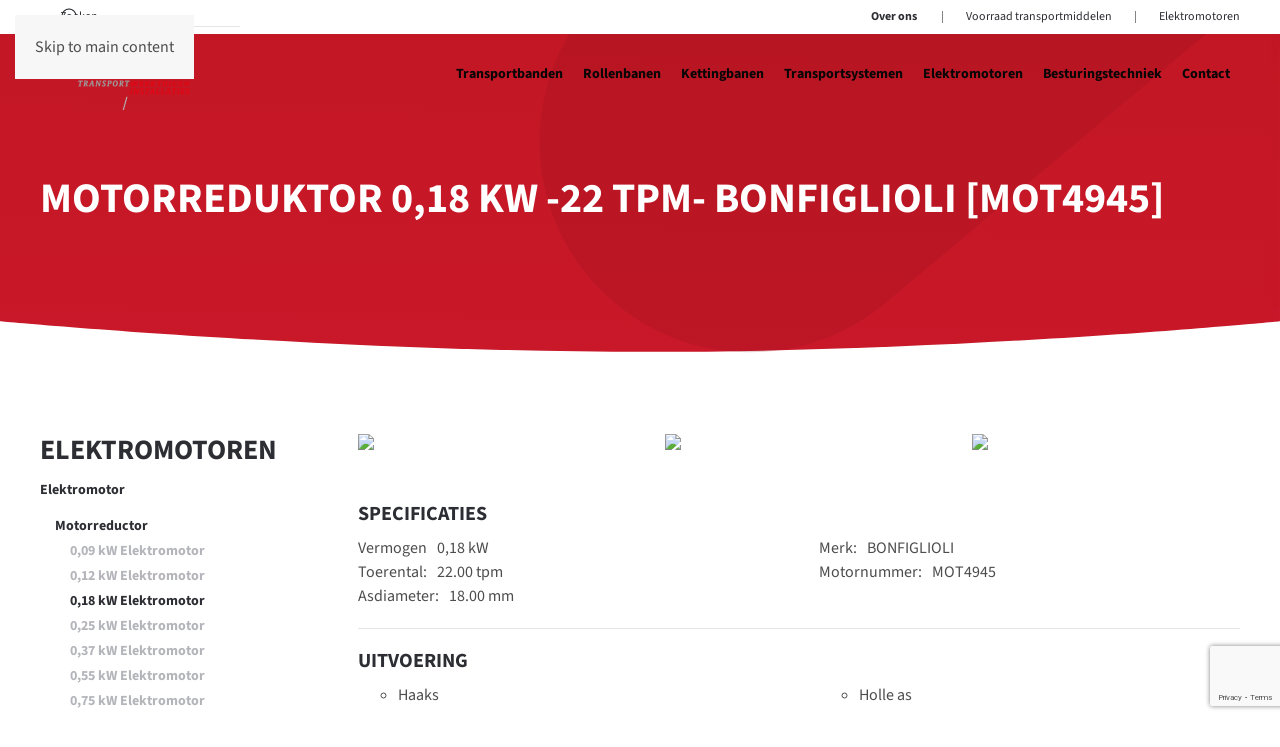

--- FILE ---
content_type: text/html; charset=utf-8
request_url: https://douw-transportbanden.nl/elektromotor/motorreductor/0-18-kw-elektromotor/motorreduktor-0-18-kw-22-tpm-bonfiglioli-mot4945
body_size: 7061
content:
<!DOCTYPE html>
<html lang="nl-nl" dir="ltr">
    <head>
        <meta name="viewport" content="width=device-width, initial-scale=1">
        <link rel="icon" href="/images/logo.PNG" sizes="any">
                <link rel="icon" href="/images/logo.PNG" type="image/svg+xml">
                <link rel="apple-touch-icon" href="/images/logo.PNG">
        <meta charset="utf-8">
	<meta name="author" content="Super User">
	<meta name="generator" content="Joomla! - Open Source Content Management">
	<title>Motorreduktor 0,18 kW -22 tpm- BONFIGLIOLI [MOT4945] - Douw Transportbanden en Transportsystemen</title>
	<link href="https://douw-transportbanden.nl/zoeken?layout=blog&amp;id=10011&amp;catid=70&amp;format=opensearch" rel="search" title="Zoeken Douw Transportbanden en Transportsystemen" type="application/opensearchdescription+xml">
<link href="/media/vendor/joomla-custom-elements/css/joomla-alert.min.css?0.4.1" rel="stylesheet">
	<link href="/media/system/css/joomla-fontawesome.min.css?4.5.31" rel="preload" as="style" onload="this.onload=null;this.rel='stylesheet'">
	<link href="/templates/yootheme/css/theme.13.css?1761038909" rel="stylesheet">
	<link href="/media/plg_system_jcepro/site/css/content.min.css?fe2b19f2ee347603dcb1ee4916167c1f" rel="stylesheet">
<script type="application/json" class="joomla-script-options new">{"joomla.jtext":{"ERROR":"Fout","MESSAGE":"Bericht","NOTICE":"Attentie","WARNING":"Waarschuwing","JCLOSE":"Sluiten","JOK":"Ok","JOPEN":"Open"},"system.paths":{"root":"","rootFull":"https:\/\/douw-transportbanden.nl\/","base":"","baseFull":"https:\/\/douw-transportbanden.nl\/"},"csrf.token":"90bf6f361a238691ed4c2ab4c3856c77"}</script>
	<script src="/media/system/js/core.min.js?a3d8f8"></script>
	<script src="/media/vendor/webcomponentsjs/js/webcomponents-bundle.min.js?2.8.0" nomodule defer></script>
	<script src="/media/system/js/joomla-hidden-mail.min.js?80d9c7" type="module"></script>
	<script src="/media/system/js/messages.min.js?9a4811" type="module"></script>
	<script src="/templates/yootheme/packages/theme-analytics/app/analytics.min.js?4.5.31" defer></script>
	<script src="/templates/yootheme/vendor/assets/uikit/dist/js/uikit.min.js?4.5.31"></script>
	<script src="/templates/yootheme/vendor/assets/uikit/dist/js/uikit-icons-fuse.min.js?4.5.31"></script>
	<script src="/templates/yootheme/js/theme.js?4.5.31"></script>
	<script src="https://www.google.com/recaptcha/api.js?render=6LesGSwaAAAAAETxSTjsvJe3sYPmE70QHSTzLNgw"></script>
	<script type="application/ld+json">{"@context":"https://schema.org","@graph":[{"@type":"Organization","@id":"https://douw-transportbanden.nl/#/schema/Organization/base","name":"Douw Transportbanden en Transportsystemen","url":"https://douw-transportbanden.nl/"},{"@type":"WebSite","@id":"https://douw-transportbanden.nl/#/schema/WebSite/base","url":"https://douw-transportbanden.nl/","name":"Douw Transportbanden en Transportsystemen","publisher":{"@id":"https://douw-transportbanden.nl/#/schema/Organization/base"}},{"@type":"WebPage","@id":"https://douw-transportbanden.nl/#/schema/WebPage/base","url":"https://douw-transportbanden.nl/elektromotor/motorreductor/0-18-kw-elektromotor/motorreduktor-0-18-kw-22-tpm-bonfiglioli-mot4945","name":"Motorreduktor 0,18 kW -22 tpm- BONFIGLIOLI [MOT4945] - Douw Transportbanden en Transportsystemen","isPartOf":{"@id":"https://douw-transportbanden.nl/#/schema/WebSite/base"},"about":{"@id":"https://douw-transportbanden.nl/#/schema/Organization/base"},"inLanguage":"nl-NL"},{"@type":"Article","@id":"https://douw-transportbanden.nl/#/schema/com_content/article/10011","name":"Motorreduktor 0,18 kW -22 tpm- BONFIGLIOLI [MOT4945]","headline":"Motorreduktor 0,18 kW -22 tpm- BONFIGLIOLI [MOT4945]","inLanguage":"nl-NL","isPartOf":{"@id":"https://douw-transportbanden.nl/#/schema/WebPage/base"}}]}</script>
	<script>window.yootheme ||= {}; var $theme = yootheme.theme = {"google_analytics":"G-JVZ18M48ML","google_analytics_anonymize":"1","i18n":{"close":{"label":"Close"},"totop":{"label":"Back to top"},"marker":{"label":"Open"},"navbarToggleIcon":{"label":"Open Menu"},"paginationPrevious":{"label":"Previous page"},"paginationNext":{"label":"Volgende pagina"},"searchIcon":{"toggle":"Open Search","submit":"Submit Search"},"slider":{"next":"Next slide","previous":"Previous slide","slideX":"Slide %s","slideLabel":"%s of %s"},"slideshow":{"next":"Next slide","previous":"Previous slide","slideX":"Slide %s","slideLabel":"%s of %s"},"lightboxPanel":{"next":"Next slide","previous":"Previous slide","slideLabel":"%s of %s","close":"Close"}}};</script>
	<script>if (typeof window.grecaptcha !== 'undefined') { grecaptcha.ready(function() { grecaptcha.execute("6LesGSwaAAAAAETxSTjsvJe3sYPmE70QHSTzLNgw", {action:'homepage'});}); }</script>
	<script>let width = document.documentElement.clientWidth;
document.addEventListener('DOMContentLoaded', function (){ 
if (width<617) { setTimeout(Change, 1000);}
});
function Change() {
document.querySelector(".tm-header-mobile").parentNode.insertBefore(document.querySelector(".tm-toolbar"), document.querySelector(".tm-header-mobile"));
}</script>
	<link href="https://douw-transportbanden.nl/elektromotor/motorreductor/0-18-kw-elektromotor/motorreduktor-0-18-kw-22-tpm-bonfiglioli-mot4945" rel="canonical">

    <script src="/media/com_rsform/js/script.min.js"></script>
<script src="/media/plg_system_rsfprecaptchav3/js/script.js"></script>
<link rel="stylesheet" href="/media/com_rsform/css/front.min.css" />
<script>
RSFormProReCAPTCHAv3.add("6LesGSwaAAAAAETxSTjsvJe3sYPmE70QHSTzLNgw", "contactform", 5);RSFormProUtils.addEvent(window, 'load', function() {RSFormProUtils.addEvent(RSFormPro.getForm(5), 'submit', function(evt){ evt.preventDefault(); 
	RSFormPro.submitForm(RSFormPro.getForm(5)); });RSFormPro.addFormEvent(5, function(){ RSFormProReCAPTCHAv3.execute(5); });});RSFormProUtils.addEvent(window, 'load', function(){
	RSFormPro.setHTML5Validation('5', false, {"parent":"","field":"uk-form-danger"}, 0);  
});
</script>
<style>
.form-horizontal .control-label {
float: left;
width: 100%;
padding-top: 5px;
text-align: left;}

form, fieldset {
margin: 0px;
width: 100%;}

input, textarea, .uneditable-input {
width: 100%;
}

textarea {
width: 100%;
height: 150px;}

.btn-primary {
border: 2px solid #ca003d;
text-transform: uppercase;
background-color: #ffffff;
 color: #ca003d;}

.rsform-captcha-box {width: 150px; margin-top: 5px;}

.btn-primary:hover, .btn-info:hover, .btn-inverse:hover {
background-color: #ca003d;
color: #ffffff;
}

.form-horizontal .controls {
margin-left: 0px;
}
</style>
</head>
    <body class="">

        <div class="uk-hidden-visually uk-notification uk-notification-top-left uk-width-auto">
            <div class="uk-notification-message">
                <a href="#tm-main" class="uk-link-reset">Skip to main content</a>
            </div>
        </div>

        
        
        <div class="tm-page">

                        


<header class="tm-header-mobile uk-hidden@m tm-header-overlay" uk-header uk-inverse="target: .uk-navbar-container; sel-active: .uk-navbar-transparent">


    
        <div class="uk-navbar-container uk-navbar-transparent">

            <div class="uk-container uk-container-expand">
                <nav class="uk-navbar" uk-navbar="{&quot;align&quot;:&quot;left&quot;,&quot;container&quot;:&quot;.tm-header-mobile&quot;,&quot;boundary&quot;:&quot;.tm-header-mobile .uk-navbar-container&quot;}">

                                        <div class="uk-navbar-left ">

                        
                                                    <a uk-toggle href="#tm-dialog-mobile" class="uk-navbar-toggle">

        
        <div uk-navbar-toggle-icon></div>

        
    </a>
                        
                        
                    </div>
                    
                                        <div class="uk-navbar-center">

                                                    <a href="https://douw-transportbanden.nl/" aria-label="Terug naar home" class="uk-logo uk-navbar-item">
    <picture>
<source type="image/webp" srcset="/templates/yootheme/cache/2c/logo-2cebb37b.webp 150w, /templates/yootheme/cache/94/logo-945760cf.webp 300w" sizes="(min-width: 150px) 150px">
<img alt="Douw Transportbanden" loading="eager" src="/templates/yootheme/cache/77/logo-774566fc.png" width="150" height="72">
</picture><img class="uk-logo-inverse" alt="Douw Transportbanden" loading="eager" width="150px" height="73" src="/images/douw-inverse.svg"></a>
                        
                        
                    </div>
                    
                    
                </nav>
            </div>

        </div>

    



        <div id="tm-dialog-mobile" uk-offcanvas="container: true; overlay: true" mode="slide">
        <div class="uk-offcanvas-bar uk-flex uk-flex-column">

                        <button class="uk-offcanvas-close uk-close-large" type="button" uk-close uk-toggle="cls: uk-close-large; mode: media; media: @s"></button>
            
                        <div class="uk-margin-auto-bottom">
                
<div class="uk-panel" id="module-menu-dialog-mobile">

    
    
<ul class="uk-nav uk-nav-default">
    
	<li class="item-102 uk-parent"><a href="/transportbanden">Transportbanden</a>
	<ul class="uk-nav-sub">

		<li class="item-213"><a href="/transportbanden/trogband">Trogband</a></li>
		<li class="item-212"><a href="/transportbanden/vlakke-transportband">Vlakke transportband</a></li>
		<li class="item-370"><a href="/transportbanden/opvoerband">Opvoerband</a></li>
		<li class="item-371"><a href="/transportbanden/telescoopband">Telescoopband</a></li>
		<li class="item-372"><a href="/transportbanden/bandbocht">Bandbocht</a></li>
		<li class="item-373"><a href="/transportbanden/overige-transportbanden">Overige transportbanden</a></li></ul></li>
	<li class="item-132 uk-parent"><a href="/rollenbanen">Rollenbanen</a>
	<ul class="uk-nav-sub">

		<li class="item-105"><a href="/rollenbanen/aangedreven-rollenbaan">Aangedreven rollenbaan</a></li>
		<li class="item-374"><a href="/rollenbanen/niet-aangedreven-rollenbaan">Niet aangedreven rollenbaan</a></li>
		<li class="item-375"><a href="/rollenbanen/rollenbaanbocht">Rollenbaanbocht</a></li>
		<li class="item-376"><a href="/rollenbanen/overige-rollenbanen">Overige Rollenbanen</a></li></ul></li>
	<li class="item-107 uk-parent"><a href="/kettingbanen">Kettingbanen</a>
	<ul class="uk-nav-sub">

		<li class="item-377"><a href="/kettingbanen/overzetstation">Overzetstation</a></li>
		<li class="item-378"><a href="/kettingbanen/overige-kettingbanen">Overige kettingbanen</a></li></ul></li>
	<li class="item-128 uk-parent"><a href="/transportsystemen">Transportsystemen</a>
	<ul class="uk-nav-sub">

		<li class="item-1154"><a href="/transportsystemen/bulkgoed-transportsystemen">Bulkgoed Transportsystemen</a></li>
		<li class="item-1155"><a href="/transportsystemen/pallet-transportsystemen">Pallet Transportsystemen</a></li>
		<li class="item-1156"><a href="/transportsystemen/stukgoed-transportsystemen">Stukgoed Transportsystemen</a></li></ul></li>
	<li class="item-223"><a href="/elektromotoren">Elektromotoren</a></li>
	<li class="item-230"><a href="/besturingstechniek">Besturingstechniek</a></li>
	<li class="item-236"><a href="/contact">Contact</a></li></ul>

</div>

            </div>
            
            
        </div>
    </div>
    
    
    

</header>


<div class="tm-toolbar tm-toolbar-default uk-visible@m">
    <div class="uk-container uk-flex uk-flex-middle">

                <div>
            <div class="uk-grid-medium uk-child-width-auto uk-flex-middle" uk-grid="margin: uk-margin-small-top">

                                <div>
<div class="uk-panel header uk-visible@m" id="module-105">

    
    

    <form id="search-105" action="/elektromotor/motorreductor/0-18-kw-elektromotor/motorreduktor-0-18-kw-22-tpm-bonfiglioli-mot4945" method="post" role="search" class="uk-search uk-search-default"><span uk-search-icon></span><input name="searchword" placeholder="Zoeken" minlength="3" aria-label="Zoeken" type="search" class="uk-search-input"><input type="hidden" name="task" value="search"><input type="hidden" name="option" value="com_search"><input type="hidden" name="Itemid" value="411"></form>
    

</div>
</div>
                
                
            </div>
        </div>
        
                <div class="uk-margin-auto-left">
            <div class="uk-grid-medium uk-child-width-auto uk-flex-middle" uk-grid="margin: uk-margin-small-top">
                <div>
<div class="uk-panel" id="module-241">

    
    
<div class="uk-margin-remove-last-child custom" ><p><strong><a href="/over-ons" class="uk-margin-right">Over ons</a></strong>&nbsp; |&nbsp;<a href="/gebruikte-transportbanden" class="uk-margin-right uk-margin-left">Voorraad transportmiddelen</a>&nbsp;|&nbsp;<a href="/elektromotor" class="uk-margin-left">Elektromotoren</a></p></div>

</div>
</div>
            </div>
        </div>
        
    </div>
</div>

<header class="tm-header uk-visible@m tm-header-overlay" uk-header uk-inverse="target: .uk-navbar-container, .tm-headerbar; sel-active: .uk-navbar-transparent, .tm-headerbar">



        <div uk-sticky media="@m" cls-active="uk-navbar-sticky" sel-target=".uk-navbar-container" cls-inactive="uk-navbar-transparent" animation="uk-animation-slide-top" tm-section-start>
    
        <div class="uk-navbar-container">

            <div class="uk-container">
                <nav class="uk-navbar" uk-navbar="{&quot;align&quot;:&quot;left&quot;,&quot;container&quot;:&quot;.tm-header &gt; [uk-sticky]&quot;,&quot;boundary&quot;:&quot;.tm-header .uk-navbar-container&quot;}">

                                        <div class="uk-navbar-left ">

                                                    <a href="https://douw-transportbanden.nl/" aria-label="Terug naar home" class="uk-logo uk-navbar-item">
    <picture>
<source type="image/webp" srcset="/templates/yootheme/cache/2c/logo-2cebb37b.webp 150w, /templates/yootheme/cache/94/logo-945760cf.webp 300w" sizes="(min-width: 150px) 150px">
<img alt="Douw Transportbanden" loading="eager" src="/templates/yootheme/cache/77/logo-774566fc.png" width="150" height="72">
</picture><img class="uk-logo-inverse" alt="Douw Transportbanden" loading="eager" width="150px" height="73" src="/images/douw-inverse.svg"></a>
                        
                        
                        
                    </div>
                    
                    
                                        <div class="uk-navbar-right">

                                                    
<ul class="uk-navbar-nav">
    
	<li class="item-102 uk-parent"><a href="/transportbanden">Transportbanden</a>
	<div class="uk-drop uk-navbar-dropdown"><div><ul class="uk-nav uk-navbar-dropdown-nav">

		<li class="item-213"><a href="/transportbanden/trogband">Trogband</a></li>
		<li class="item-212"><a href="/transportbanden/vlakke-transportband">Vlakke transportband</a></li>
		<li class="item-370"><a href="/transportbanden/opvoerband">Opvoerband</a></li>
		<li class="item-371"><a href="/transportbanden/telescoopband">Telescoopband</a></li>
		<li class="item-372"><a href="/transportbanden/bandbocht">Bandbocht</a></li>
		<li class="item-373"><a href="/transportbanden/overige-transportbanden">Overige transportbanden</a></li></ul></div></div></li>
	<li class="item-132 uk-parent"><a href="/rollenbanen">Rollenbanen</a>
	<div class="uk-drop uk-navbar-dropdown"><div><ul class="uk-nav uk-navbar-dropdown-nav">

		<li class="item-105"><a href="/rollenbanen/aangedreven-rollenbaan">Aangedreven rollenbaan</a></li>
		<li class="item-374"><a href="/rollenbanen/niet-aangedreven-rollenbaan">Niet aangedreven rollenbaan</a></li>
		<li class="item-375"><a href="/rollenbanen/rollenbaanbocht">Rollenbaanbocht</a></li>
		<li class="item-376"><a href="/rollenbanen/overige-rollenbanen">Overige Rollenbanen</a></li></ul></div></div></li>
	<li class="item-107 uk-parent"><a href="/kettingbanen">Kettingbanen</a>
	<div class="uk-drop uk-navbar-dropdown"><div><ul class="uk-nav uk-navbar-dropdown-nav">

		<li class="item-377"><a href="/kettingbanen/overzetstation">Overzetstation</a></li>
		<li class="item-378"><a href="/kettingbanen/overige-kettingbanen">Overige kettingbanen</a></li></ul></div></div></li>
	<li class="item-128 uk-parent"><a href="/transportsystemen">Transportsystemen</a>
	<div class="uk-drop uk-navbar-dropdown"><div><ul class="uk-nav uk-navbar-dropdown-nav">

		<li class="item-1154"><a href="/transportsystemen/bulkgoed-transportsystemen">Bulkgoed Transportsystemen</a></li>
		<li class="item-1155"><a href="/transportsystemen/pallet-transportsystemen">Pallet Transportsystemen</a></li>
		<li class="item-1156"><a href="/transportsystemen/stukgoed-transportsystemen">Stukgoed Transportsystemen</a></li></ul></div></div></li>
	<li class="item-223"><a href="/elektromotoren">Elektromotoren</a></li>
	<li class="item-230"><a href="/besturingstechniek">Besturingstechniek</a></li>
	<li class="item-236"><a href="/contact">Contact</a></li></ul>

                        
                                                    
                        
                    </div>
                    
                </nav>
            </div>

        </div>

        </div>
    







</header>

            
            

            <main id="tm-main" >

                
                <div id="system-message-container" aria-live="polite"></div>

                <!-- Builder #template-eNN01S86 -->
<div class="uk-section-default uk-preserve-color uk-light" tm-header-transparent-noplaceholder>
        <div data-src="/images/home-douw-bg-small.svg" uk-img class="uk-background-norepeat uk-background-cover uk-background-bottom-center uk-section uk-section-large">    
        
        
        
            
                                <div class="uk-container">                
                    <div class="uk-grid tm-grid-expand uk-child-width-1-1 uk-grid-margin">
<div class="uk-width-1-1">
    
        
            
            
            
                
                    
<h1 class="uk-h1">        Motorreduktor 0,18 kW -22 tpm- BONFIGLIOLI [MOT4945]    </h1>
                
            
        
    
</div></div>
                                </div>                
            
        
        </div>
    
</div>
<div class="uk-section-default uk-section">
    
        
        
        
            
                                <div class="uk-container">                
                    <div class="uk-grid tm-grid-expand uk-grid-large uk-grid-margin-large" uk-grid>
<div class="uk-width-1-4@s uk-width-1-4@m">
    
        
            
            
            
                
                    <div>
<div class="uk-panel" id="module-240">

    
        <h3>

                Elektromotoren        
        </h3>

    
    
<ul class="uk-nav uk-nav-default">
    
	<li class="item-365 uk-active uk-parent"><a href="/elektromotor">Elektromotor </a>
	<ul class="uk-nav-sub">

		<li class="item-392 uk-active uk-parent"><a href="/elektromotor/motorreductor">Motorreductor</a>
		<ul>

			<li class="item-596"><a href="/elektromotor/motorreductor/0-09-kw-elektromotor">0,09 kW Elektromotor</a></li>
			<li class="item-597"><a href="/elektromotor/motorreductor/0-12-kw-elektromotor">0,12 kW Elektromotor</a></li>
			<li class="item-598 uk-active"><a href="/elektromotor/motorreductor/0-18-kw-elektromotor">0,18 kW Elektromotor</a></li>
			<li class="item-599"><a href="/elektromotor/motorreductor/0-25-kw-elektromotor">0,25 kW Elektromotor</a></li>
			<li class="item-600"><a href="/elektromotor/motorreductor/0-37-kw-elektromotor">0,37 kW Elektromotor</a></li>
			<li class="item-601"><a href="/elektromotor/motorreductor/0-55-kw-elektromotor">0,55 kW Elektromotor</a></li>
			<li class="item-602"><a href="/elektromotor/motorreductor/0-75-kw-elektromotor">0,75 kW Elektromotor</a></li>
			<li class="item-603"><a href="/elektromotor/motorreductor/1-1-kw-elektromotor">1,1 kW Elektromotor</a></li>
			<li class="item-604"><a href="/elektromotor/motorreductor/1-5-kw-elektromotor">1,5 kW Elektromotor</a></li>
			<li class="item-605"><a href="/elektromotor/motorreductor/2-2-kw-elektromotor">2,2 kW Elektromotor</a></li>
			<li class="item-606"><a href="/elektromotor/motorreductor/3-kw-elektromotor">3 kW Elektromotor</a></li>
			<li class="item-607"><a href="/elektromotor/motorreductor/4-kw-elektromotor">4 kW Elektromotor</a></li>
			<li class="item-608"><a href="/elektromotor/motorreductor/5-5-kw-elektromotor">5,5 kW Elektromotor</a></li>
			<li class="item-609"><a href="/elektromotor/motorreductor/7-5-kw-elektromotor">7,5 kW Elektromotor</a></li>
			<li class="item-610"><a href="/elektromotor/motorreductor/11-kw-elektromotor">11 kW Elektromotor</a></li>
			<li class="item-611"><a href="/elektromotor/motorreductor/15-kw-elektromotor">15 kW Elektromotor</a></li>
			<li class="item-612"><a href="/elektromotor/motorreductor/22-kw-elektromotor">22 kW Elektromotor</a></li>
			<li class="item-613"><a href="/elektromotor/motorreductor/37-kw-elektromotor">37 kW Elektromotor</a></li></ul></li></ul></li>
	<li class="item-1259"><a href="/xml-sitemap557">XMLSitemap</a></li></ul>

</div>
</div>
                
            
        
    
</div>
<div class="uk-width-3-4@s uk-width-3-4@m">
    
        
            
            
            
                
                    
<div class="uk-margin uk-text-center">
    
        <div class="uk-grid uk-child-width-1-1 uk-child-width-1-3@s uk-child-width-1-3@m" uk-grid uk-lightbox="toggle: a[data-type];">                <div>
<div class="el-item uk-light uk-transition-toggle uk-inline-clip" tabindex="0">
    
        
            
<img src="https://i.douw-transportbanden.nl/elektromotor/MVF44_01.jpg" alt="Motorreduktor 0,18 kW -22 tpm- BONFIGLIOLI [MOT4945]" loading="lazy" class="el-image uk-transition-opaque">

            
                        <div class="uk-overlay-primary uk-transition-fade uk-position-cover"></div>            
                        <div class="uk-position-center uk-transition-fade"><div class="uk-overlay uk-margin-remove-first-child">





<div class="uk-margin-top"><a href="https://i.douw-transportbanden.nl/elektromotor/MVF44_01.jpg" data-alt="Motorreduktor 0,18 kW -22 tpm- BONFIGLIOLI [MOT4945]" data-type="image" class="el-link uk-button uk-button-default">bekijk meer</a></div></div></div>            
        
    
</div></div>                <div>
<div class="el-item uk-light uk-transition-toggle uk-inline-clip" tabindex="0">
    
        
            
<img src="https://i.douw-transportbanden.nl/elektromotor/MVF44_02.jpg" alt="Motorreduktor 0,18 kW -22 tpm- BONFIGLIOLI [MOT4945]" loading="lazy" class="el-image uk-transition-opaque">

            
                        <div class="uk-overlay-primary uk-transition-fade uk-position-cover"></div>            
                        <div class="uk-position-center uk-transition-fade"><div class="uk-overlay uk-margin-remove-first-child">





<div class="uk-margin-top"><a href="https://i.douw-transportbanden.nl/elektromotor/MVF44_02.jpg" data-alt="Motorreduktor 0,18 kW -22 tpm- BONFIGLIOLI [MOT4945]" data-type="image" class="el-link uk-button uk-button-default">bekijk meer</a></div></div></div>            
        
    
</div></div>                <div>
<div class="el-item uk-light uk-transition-toggle uk-inline-clip" tabindex="0">
    
        
            
<img src="https://i.douw-transportbanden.nl/elektromotor/MVF44_03.jpg" alt="Motorreduktor 0,18 kW -22 tpm- BONFIGLIOLI [MOT4945]" loading="lazy" class="el-image uk-transition-opaque">

            
                        <div class="uk-overlay-primary uk-transition-fade uk-position-cover"></div>            
                        <div class="uk-position-center uk-transition-fade"><div class="uk-overlay uk-margin-remove-first-child">





<div class="uk-margin-top"><a href="https://i.douw-transportbanden.nl/elektromotor/MVF44_03.jpg" data-alt="Motorreduktor 0,18 kW -22 tpm- BONFIGLIOLI [MOT4945]" data-type="image" class="el-link uk-button uk-button-default">bekijk meer</a></div></div></div>            
        
    
</div></div>                </div>
    
</div>
<div class="uk-h4">        Specificaties    </div>
<ul class="uk-list uk-column-1-2@m uk-margin-small">        <li class="el-item">

    <div class="uk-child-width-expand uk-grid-small" uk-grid>        <div class="uk-width-auto">
            
            
<div class="el-title uk-margin-remove">Vermogen</div>
            
        </div>        <div>

            
            <div class="el-content uk-panel">0,18 kW</div>
                                    
        </div>
    </div>
</li>
        <li class="el-item">

    <div class="uk-child-width-expand uk-grid-small" uk-grid>        <div class="uk-width-auto">
            
            
<div class="el-title uk-margin-remove">Toerental: </div>
            
        </div>        <div>

            
            <div class="el-content uk-panel">22.00 tpm</div>
                                    
        </div>
    </div>
</li>
        <li class="el-item">

    <div class="uk-child-width-expand uk-grid-small" uk-grid>        <div class="uk-width-auto">
            
            
<div class="el-title uk-margin-remove">Asdiameter:</div>
            
        </div>        <div>

            
            <div class="el-content uk-panel">18.00 mm</div>
                                    
        </div>
    </div>
</li>
        <li class="el-item">

    <div class="uk-child-width-expand uk-grid-small" uk-grid>        <div class="uk-width-auto">
            
            
<div class="el-title uk-margin-remove">Merk: </div>
            
        </div>        <div>

            
            <div class="el-content uk-panel">BONFIGLIOLI</div>
                                    
        </div>
    </div>
</li>
        <li class="el-item">

    <div class="uk-child-width-expand uk-grid-small" uk-grid>        <div class="uk-width-auto">
            
            
<div class="el-title uk-margin-remove">Motornummer:</div>
            
        </div>        <div>

            
            <div class="el-content uk-panel">MOT4945</div>
                                    
        </div>
    </div>
</li>
    </ul><hr>
<div class="uk-h4 uk-margin-small">        Uitvoering    </div>
<ul class="uk-list uk-column-1-2@m uk-margin-small">        <li class="el-item">

    <div class="uk-child-width-expand uk-grid-small" uk-grid>        <div class="uk-width-auto">
            
            
            
        </div>        <div>

            
            <div class="el-content uk-panel"><ul>
<li>Haaks</li>
</ul></div>
                                    
        </div>
    </div>
</li>
        <li class="el-item">

    <div class="uk-child-width-expand uk-grid-small" uk-grid>        <div class="uk-width-auto">
            
            
            
        </div>        <div>

            
            <div class="el-content uk-panel"><ul>
<li>Holle as</li>
</ul></div>
                                    
        </div>
    </div>
</li>
    </ul><hr>
<div class="uk-h4 uk-margin-small">        Beschrijving    </div><div class="uk-panel uk-margin-small">BONFIGLIOLI motorreductor motorvermogen 0,18 kW; toerental 22 omw/min; asdiameter 18 mm. Haakse motor. Motor uitgevoerd met holle as.  (type : MVF44N,I=60)</div>
<div class="uk-margin-medium">
    
    
        
        
<a class="el-content uk-button uk-button-primary" href="https://i.douw-transportbanden.nl/elektromotor/AlgemenePDFwebsite.pdf" target="_blank">
    
        Documentatie    
    
</a>


        
    
    
</div>
<hr>
<div class="uk-h4 uk-margin-small">        Offerte aanvraag    </div><div class="uk-panel uk-margin"><p><span><form method="post"  id="userForm" action="https://douw-transportbanden.nl/elektromotor/motorreductor/0-18-kw-elektromotor/motorreduktor-0-18-kw-22-tpm-bonfiglioli-mot4945">
<!-- Do not remove this ID, it is used to identify the page so that the pagination script can work correctly -->
<fieldset class="formContainer uk-form-horizontal" id="rsform_5_page_0">
	<div class="uk-grid">
		<div class="uk-width-6-12">
			<div class="uk-margin rsform-block rsform-block-naam">
				<label class="uk-form-label formControlLabel" for="naam">Naam<strong class="formRequired">(*)</strong></label>
				<div class="uk-form-controls formControls">
					<input type="text" value="" size="20" placeholder="NAAM*" name="form[naam]" id="naam" class="rsform-input-box uk-input" aria-required="true" />
					<span class="formValidation"><span id="component31" class="formNoError">Vul uw naam in!</span></span>
				</div>
			</div>
		</div>
		<div class="uk-width-6-12">
			<div class="uk-margin rsform-block rsform-block-email">
				<label class="uk-form-label formControlLabel" for="email">E-mail<strong class="formRequired">(*)</strong></label>
				<div class="uk-form-controls formControls">
					<input type="text" value="" size="20" placeholder="E-MAIL*" name="form[email]" id="email" class="rsform-input-box uk-input" aria-required="true" />
					<span class="formValidation"><span id="component32" class="formNoError">Vul een geldig e-mailadres in!</span></span>
				</div>
			</div>
		</div>
	</div>
	<div class="uk-grid">
		<div class="uk-width-12-12">
			<div class="uk-margin rsform-block rsform-block-bericht">
				<label class="uk-form-label formControlLabel" for="bericht">Bericht</label>
				<div class="uk-form-controls formControls">
					<textarea cols="25" rows="5" placeholder="BERICHT" name="form[bericht]" id="bericht" class="rsform-text-box uk-textarea"></textarea>
					<span class="formValidation"><span id="component33" class="formNoError">Invalid Input</span></span>
				</div>
			</div>
			<div class="uk-margin rsform-block rsform-block-verstuur">
				<label class="uk-form-label formControlLabel"></label>
				<div class="uk-form-controls formControls">
					<button type="submit" name="form[verstuur]" id="verstuur" class="rsform-submit-button  uk-button uk-button-primary" >verstuur</button>
					<span class="formValidation"></span>
				</div>
			</div>
		</div>
	</div>
</fieldset>
					<input type="hidden" name="form[hidden]" id="hidden" value="Motorreduktor 0,18 kW -22 tpm- BONFIGLIOLI [MOT4945] - Douw Transportbanden en Transportsystemen" />
					<input type="hidden" name="g-recaptcha-response" id="g-recaptcha-response-5" value=""><input type="hidden" name="form[formId]" value="5"/><input type="hidden" name="90bf6f361a238691ed4c2ab4c3856c77" value="1"></form></span></p></div>
                
            
        
    
</div></div>
                                </div>                
            
        
    
</div>

                
            </main>

            

                        <footer>
                <!-- Builder #footer -->
<div class="uk-section-default uk-section uk-section-small uk-padding-remove-top">
    
        
        
        
            
                                <div class="uk-container uk-container-large">                
                    <div class="uk-grid tm-grid-expand uk-child-width-1-1 uk-margin-medium">
<div class="uk-width-1-1">
    
        
            
            
            
                
                    <hr>
                
            
        
    
</div></div><div class="uk-grid tm-grid-expand uk-grid-margin uk-margin-remove-bottom" uk-grid>
<div class="uk-width-1-2@s uk-width-1-4@m">
    
        
            
            
            
                
                    
<div class="uk-margin">
        <picture>
<source type="image/webp" srcset="/templates/yootheme/cache/cf/logo-cf52a123.webp 250w, /templates/yootheme/cache/14/logo-14f74af0.webp 500w" sizes="(min-width: 250px) 250px">
<img src="/templates/yootheme/cache/bc/logo-bcd51975.png" width="250" height="120" class="el-image" alt loading="lazy">
</picture>    
    
</div>
                
            
        
    
</div>
<div class="uk-width-1-2@s uk-width-1-4@m">
    
        
            
            
            
                
                    <div class="uk-panel uk-margin"><h4>Douw</h4>
<p>Douw Metaalconstructiebedrijf Vof<br />Blaaksedijk West 1<br />3274 LD Heinenoord<br />Netherlands</p></div>
                
            
        
    
</div>
<div class="uk-width-1-2@s uk-width-1-4@m">
    
        
            
            
            
                
                    <div class="uk-panel uk-margin"><h4>Contact</h4>
<p>e: <joomla-hidden-mail  is-link="1" is-email="1" first="aW5mbw==" last="ZG91dy5ldQ==" text="aW5mb0Bkb3V3LmV1" base="" >Dit e-mailadres wordt beveiligd tegen spambots. JavaScript dient ingeschakeld te zijn om het te bekijken.</joomla-hidden-mail><br />t: +31(0)186 601 611</p>
<p><br /><a href="/images/privacy_verklaring_metaalconstructiebedrijf_douw.pdf" target="_blank" rel="noopener noreferrer">Privacy verklaring</a></p></div>
                
            
        
    
</div>
<div class="uk-width-1-2@s uk-width-1-4@m">
    
        
            
            
            
                
                    <div class="uk-panel uk-margin"><h4>Producten</h4>
<p><a href="/transportbanden">Transportbanden</a><br /><a href="/rollenbanen">Rollenbanen</a><br /><a href="/kettingbanen">Kettingbanen</a><br /><a href="/transportsystemen">Transportsystemen</a><br /><a href="/elektromotoren">Elektromotoren</a><br /><a href="/besturingstechniek">Besturingstechniek</a></p>
<p> </p></div>
                
            
        
    
</div></div><div class="uk-grid tm-grid-expand uk-child-width-1-1 uk-grid-margin uk-margin-remove-top">
<div class="uk-width-1-1">
    
        
            
            
            
                
                    <div class="uk-panel uk-text-small uk-margin"><p>Gemaakt met <span uk-icon="icon: heart" style="color: rgba(190, 22, 34, 1);"></span> door <strong><a href="https://schot.nl" target="_blank" rel="noopener noreferrer">Schot marketing &amp; Communicatie</a></strong></p></div>
                
            
        
    
</div></div>
                                </div>                
            
        
    
</div>            </footer>
            
        </div>

        
        

    </body>
</html>


--- FILE ---
content_type: text/html; charset=utf-8
request_url: https://www.google.com/recaptcha/api2/anchor?ar=1&k=6LesGSwaAAAAAETxSTjsvJe3sYPmE70QHSTzLNgw&co=aHR0cHM6Ly9kb3V3LXRyYW5zcG9ydGJhbmRlbi5ubDo0NDM.&hl=en&v=PoyoqOPhxBO7pBk68S4YbpHZ&size=invisible&anchor-ms=20000&execute-ms=30000&cb=hv6ryyogpfvf
body_size: 48532
content:
<!DOCTYPE HTML><html dir="ltr" lang="en"><head><meta http-equiv="Content-Type" content="text/html; charset=UTF-8">
<meta http-equiv="X-UA-Compatible" content="IE=edge">
<title>reCAPTCHA</title>
<style type="text/css">
/* cyrillic-ext */
@font-face {
  font-family: 'Roboto';
  font-style: normal;
  font-weight: 400;
  font-stretch: 100%;
  src: url(//fonts.gstatic.com/s/roboto/v48/KFO7CnqEu92Fr1ME7kSn66aGLdTylUAMa3GUBHMdazTgWw.woff2) format('woff2');
  unicode-range: U+0460-052F, U+1C80-1C8A, U+20B4, U+2DE0-2DFF, U+A640-A69F, U+FE2E-FE2F;
}
/* cyrillic */
@font-face {
  font-family: 'Roboto';
  font-style: normal;
  font-weight: 400;
  font-stretch: 100%;
  src: url(//fonts.gstatic.com/s/roboto/v48/KFO7CnqEu92Fr1ME7kSn66aGLdTylUAMa3iUBHMdazTgWw.woff2) format('woff2');
  unicode-range: U+0301, U+0400-045F, U+0490-0491, U+04B0-04B1, U+2116;
}
/* greek-ext */
@font-face {
  font-family: 'Roboto';
  font-style: normal;
  font-weight: 400;
  font-stretch: 100%;
  src: url(//fonts.gstatic.com/s/roboto/v48/KFO7CnqEu92Fr1ME7kSn66aGLdTylUAMa3CUBHMdazTgWw.woff2) format('woff2');
  unicode-range: U+1F00-1FFF;
}
/* greek */
@font-face {
  font-family: 'Roboto';
  font-style: normal;
  font-weight: 400;
  font-stretch: 100%;
  src: url(//fonts.gstatic.com/s/roboto/v48/KFO7CnqEu92Fr1ME7kSn66aGLdTylUAMa3-UBHMdazTgWw.woff2) format('woff2');
  unicode-range: U+0370-0377, U+037A-037F, U+0384-038A, U+038C, U+038E-03A1, U+03A3-03FF;
}
/* math */
@font-face {
  font-family: 'Roboto';
  font-style: normal;
  font-weight: 400;
  font-stretch: 100%;
  src: url(//fonts.gstatic.com/s/roboto/v48/KFO7CnqEu92Fr1ME7kSn66aGLdTylUAMawCUBHMdazTgWw.woff2) format('woff2');
  unicode-range: U+0302-0303, U+0305, U+0307-0308, U+0310, U+0312, U+0315, U+031A, U+0326-0327, U+032C, U+032F-0330, U+0332-0333, U+0338, U+033A, U+0346, U+034D, U+0391-03A1, U+03A3-03A9, U+03B1-03C9, U+03D1, U+03D5-03D6, U+03F0-03F1, U+03F4-03F5, U+2016-2017, U+2034-2038, U+203C, U+2040, U+2043, U+2047, U+2050, U+2057, U+205F, U+2070-2071, U+2074-208E, U+2090-209C, U+20D0-20DC, U+20E1, U+20E5-20EF, U+2100-2112, U+2114-2115, U+2117-2121, U+2123-214F, U+2190, U+2192, U+2194-21AE, U+21B0-21E5, U+21F1-21F2, U+21F4-2211, U+2213-2214, U+2216-22FF, U+2308-230B, U+2310, U+2319, U+231C-2321, U+2336-237A, U+237C, U+2395, U+239B-23B7, U+23D0, U+23DC-23E1, U+2474-2475, U+25AF, U+25B3, U+25B7, U+25BD, U+25C1, U+25CA, U+25CC, U+25FB, U+266D-266F, U+27C0-27FF, U+2900-2AFF, U+2B0E-2B11, U+2B30-2B4C, U+2BFE, U+3030, U+FF5B, U+FF5D, U+1D400-1D7FF, U+1EE00-1EEFF;
}
/* symbols */
@font-face {
  font-family: 'Roboto';
  font-style: normal;
  font-weight: 400;
  font-stretch: 100%;
  src: url(//fonts.gstatic.com/s/roboto/v48/KFO7CnqEu92Fr1ME7kSn66aGLdTylUAMaxKUBHMdazTgWw.woff2) format('woff2');
  unicode-range: U+0001-000C, U+000E-001F, U+007F-009F, U+20DD-20E0, U+20E2-20E4, U+2150-218F, U+2190, U+2192, U+2194-2199, U+21AF, U+21E6-21F0, U+21F3, U+2218-2219, U+2299, U+22C4-22C6, U+2300-243F, U+2440-244A, U+2460-24FF, U+25A0-27BF, U+2800-28FF, U+2921-2922, U+2981, U+29BF, U+29EB, U+2B00-2BFF, U+4DC0-4DFF, U+FFF9-FFFB, U+10140-1018E, U+10190-1019C, U+101A0, U+101D0-101FD, U+102E0-102FB, U+10E60-10E7E, U+1D2C0-1D2D3, U+1D2E0-1D37F, U+1F000-1F0FF, U+1F100-1F1AD, U+1F1E6-1F1FF, U+1F30D-1F30F, U+1F315, U+1F31C, U+1F31E, U+1F320-1F32C, U+1F336, U+1F378, U+1F37D, U+1F382, U+1F393-1F39F, U+1F3A7-1F3A8, U+1F3AC-1F3AF, U+1F3C2, U+1F3C4-1F3C6, U+1F3CA-1F3CE, U+1F3D4-1F3E0, U+1F3ED, U+1F3F1-1F3F3, U+1F3F5-1F3F7, U+1F408, U+1F415, U+1F41F, U+1F426, U+1F43F, U+1F441-1F442, U+1F444, U+1F446-1F449, U+1F44C-1F44E, U+1F453, U+1F46A, U+1F47D, U+1F4A3, U+1F4B0, U+1F4B3, U+1F4B9, U+1F4BB, U+1F4BF, U+1F4C8-1F4CB, U+1F4D6, U+1F4DA, U+1F4DF, U+1F4E3-1F4E6, U+1F4EA-1F4ED, U+1F4F7, U+1F4F9-1F4FB, U+1F4FD-1F4FE, U+1F503, U+1F507-1F50B, U+1F50D, U+1F512-1F513, U+1F53E-1F54A, U+1F54F-1F5FA, U+1F610, U+1F650-1F67F, U+1F687, U+1F68D, U+1F691, U+1F694, U+1F698, U+1F6AD, U+1F6B2, U+1F6B9-1F6BA, U+1F6BC, U+1F6C6-1F6CF, U+1F6D3-1F6D7, U+1F6E0-1F6EA, U+1F6F0-1F6F3, U+1F6F7-1F6FC, U+1F700-1F7FF, U+1F800-1F80B, U+1F810-1F847, U+1F850-1F859, U+1F860-1F887, U+1F890-1F8AD, U+1F8B0-1F8BB, U+1F8C0-1F8C1, U+1F900-1F90B, U+1F93B, U+1F946, U+1F984, U+1F996, U+1F9E9, U+1FA00-1FA6F, U+1FA70-1FA7C, U+1FA80-1FA89, U+1FA8F-1FAC6, U+1FACE-1FADC, U+1FADF-1FAE9, U+1FAF0-1FAF8, U+1FB00-1FBFF;
}
/* vietnamese */
@font-face {
  font-family: 'Roboto';
  font-style: normal;
  font-weight: 400;
  font-stretch: 100%;
  src: url(//fonts.gstatic.com/s/roboto/v48/KFO7CnqEu92Fr1ME7kSn66aGLdTylUAMa3OUBHMdazTgWw.woff2) format('woff2');
  unicode-range: U+0102-0103, U+0110-0111, U+0128-0129, U+0168-0169, U+01A0-01A1, U+01AF-01B0, U+0300-0301, U+0303-0304, U+0308-0309, U+0323, U+0329, U+1EA0-1EF9, U+20AB;
}
/* latin-ext */
@font-face {
  font-family: 'Roboto';
  font-style: normal;
  font-weight: 400;
  font-stretch: 100%;
  src: url(//fonts.gstatic.com/s/roboto/v48/KFO7CnqEu92Fr1ME7kSn66aGLdTylUAMa3KUBHMdazTgWw.woff2) format('woff2');
  unicode-range: U+0100-02BA, U+02BD-02C5, U+02C7-02CC, U+02CE-02D7, U+02DD-02FF, U+0304, U+0308, U+0329, U+1D00-1DBF, U+1E00-1E9F, U+1EF2-1EFF, U+2020, U+20A0-20AB, U+20AD-20C0, U+2113, U+2C60-2C7F, U+A720-A7FF;
}
/* latin */
@font-face {
  font-family: 'Roboto';
  font-style: normal;
  font-weight: 400;
  font-stretch: 100%;
  src: url(//fonts.gstatic.com/s/roboto/v48/KFO7CnqEu92Fr1ME7kSn66aGLdTylUAMa3yUBHMdazQ.woff2) format('woff2');
  unicode-range: U+0000-00FF, U+0131, U+0152-0153, U+02BB-02BC, U+02C6, U+02DA, U+02DC, U+0304, U+0308, U+0329, U+2000-206F, U+20AC, U+2122, U+2191, U+2193, U+2212, U+2215, U+FEFF, U+FFFD;
}
/* cyrillic-ext */
@font-face {
  font-family: 'Roboto';
  font-style: normal;
  font-weight: 500;
  font-stretch: 100%;
  src: url(//fonts.gstatic.com/s/roboto/v48/KFO7CnqEu92Fr1ME7kSn66aGLdTylUAMa3GUBHMdazTgWw.woff2) format('woff2');
  unicode-range: U+0460-052F, U+1C80-1C8A, U+20B4, U+2DE0-2DFF, U+A640-A69F, U+FE2E-FE2F;
}
/* cyrillic */
@font-face {
  font-family: 'Roboto';
  font-style: normal;
  font-weight: 500;
  font-stretch: 100%;
  src: url(//fonts.gstatic.com/s/roboto/v48/KFO7CnqEu92Fr1ME7kSn66aGLdTylUAMa3iUBHMdazTgWw.woff2) format('woff2');
  unicode-range: U+0301, U+0400-045F, U+0490-0491, U+04B0-04B1, U+2116;
}
/* greek-ext */
@font-face {
  font-family: 'Roboto';
  font-style: normal;
  font-weight: 500;
  font-stretch: 100%;
  src: url(//fonts.gstatic.com/s/roboto/v48/KFO7CnqEu92Fr1ME7kSn66aGLdTylUAMa3CUBHMdazTgWw.woff2) format('woff2');
  unicode-range: U+1F00-1FFF;
}
/* greek */
@font-face {
  font-family: 'Roboto';
  font-style: normal;
  font-weight: 500;
  font-stretch: 100%;
  src: url(//fonts.gstatic.com/s/roboto/v48/KFO7CnqEu92Fr1ME7kSn66aGLdTylUAMa3-UBHMdazTgWw.woff2) format('woff2');
  unicode-range: U+0370-0377, U+037A-037F, U+0384-038A, U+038C, U+038E-03A1, U+03A3-03FF;
}
/* math */
@font-face {
  font-family: 'Roboto';
  font-style: normal;
  font-weight: 500;
  font-stretch: 100%;
  src: url(//fonts.gstatic.com/s/roboto/v48/KFO7CnqEu92Fr1ME7kSn66aGLdTylUAMawCUBHMdazTgWw.woff2) format('woff2');
  unicode-range: U+0302-0303, U+0305, U+0307-0308, U+0310, U+0312, U+0315, U+031A, U+0326-0327, U+032C, U+032F-0330, U+0332-0333, U+0338, U+033A, U+0346, U+034D, U+0391-03A1, U+03A3-03A9, U+03B1-03C9, U+03D1, U+03D5-03D6, U+03F0-03F1, U+03F4-03F5, U+2016-2017, U+2034-2038, U+203C, U+2040, U+2043, U+2047, U+2050, U+2057, U+205F, U+2070-2071, U+2074-208E, U+2090-209C, U+20D0-20DC, U+20E1, U+20E5-20EF, U+2100-2112, U+2114-2115, U+2117-2121, U+2123-214F, U+2190, U+2192, U+2194-21AE, U+21B0-21E5, U+21F1-21F2, U+21F4-2211, U+2213-2214, U+2216-22FF, U+2308-230B, U+2310, U+2319, U+231C-2321, U+2336-237A, U+237C, U+2395, U+239B-23B7, U+23D0, U+23DC-23E1, U+2474-2475, U+25AF, U+25B3, U+25B7, U+25BD, U+25C1, U+25CA, U+25CC, U+25FB, U+266D-266F, U+27C0-27FF, U+2900-2AFF, U+2B0E-2B11, U+2B30-2B4C, U+2BFE, U+3030, U+FF5B, U+FF5D, U+1D400-1D7FF, U+1EE00-1EEFF;
}
/* symbols */
@font-face {
  font-family: 'Roboto';
  font-style: normal;
  font-weight: 500;
  font-stretch: 100%;
  src: url(//fonts.gstatic.com/s/roboto/v48/KFO7CnqEu92Fr1ME7kSn66aGLdTylUAMaxKUBHMdazTgWw.woff2) format('woff2');
  unicode-range: U+0001-000C, U+000E-001F, U+007F-009F, U+20DD-20E0, U+20E2-20E4, U+2150-218F, U+2190, U+2192, U+2194-2199, U+21AF, U+21E6-21F0, U+21F3, U+2218-2219, U+2299, U+22C4-22C6, U+2300-243F, U+2440-244A, U+2460-24FF, U+25A0-27BF, U+2800-28FF, U+2921-2922, U+2981, U+29BF, U+29EB, U+2B00-2BFF, U+4DC0-4DFF, U+FFF9-FFFB, U+10140-1018E, U+10190-1019C, U+101A0, U+101D0-101FD, U+102E0-102FB, U+10E60-10E7E, U+1D2C0-1D2D3, U+1D2E0-1D37F, U+1F000-1F0FF, U+1F100-1F1AD, U+1F1E6-1F1FF, U+1F30D-1F30F, U+1F315, U+1F31C, U+1F31E, U+1F320-1F32C, U+1F336, U+1F378, U+1F37D, U+1F382, U+1F393-1F39F, U+1F3A7-1F3A8, U+1F3AC-1F3AF, U+1F3C2, U+1F3C4-1F3C6, U+1F3CA-1F3CE, U+1F3D4-1F3E0, U+1F3ED, U+1F3F1-1F3F3, U+1F3F5-1F3F7, U+1F408, U+1F415, U+1F41F, U+1F426, U+1F43F, U+1F441-1F442, U+1F444, U+1F446-1F449, U+1F44C-1F44E, U+1F453, U+1F46A, U+1F47D, U+1F4A3, U+1F4B0, U+1F4B3, U+1F4B9, U+1F4BB, U+1F4BF, U+1F4C8-1F4CB, U+1F4D6, U+1F4DA, U+1F4DF, U+1F4E3-1F4E6, U+1F4EA-1F4ED, U+1F4F7, U+1F4F9-1F4FB, U+1F4FD-1F4FE, U+1F503, U+1F507-1F50B, U+1F50D, U+1F512-1F513, U+1F53E-1F54A, U+1F54F-1F5FA, U+1F610, U+1F650-1F67F, U+1F687, U+1F68D, U+1F691, U+1F694, U+1F698, U+1F6AD, U+1F6B2, U+1F6B9-1F6BA, U+1F6BC, U+1F6C6-1F6CF, U+1F6D3-1F6D7, U+1F6E0-1F6EA, U+1F6F0-1F6F3, U+1F6F7-1F6FC, U+1F700-1F7FF, U+1F800-1F80B, U+1F810-1F847, U+1F850-1F859, U+1F860-1F887, U+1F890-1F8AD, U+1F8B0-1F8BB, U+1F8C0-1F8C1, U+1F900-1F90B, U+1F93B, U+1F946, U+1F984, U+1F996, U+1F9E9, U+1FA00-1FA6F, U+1FA70-1FA7C, U+1FA80-1FA89, U+1FA8F-1FAC6, U+1FACE-1FADC, U+1FADF-1FAE9, U+1FAF0-1FAF8, U+1FB00-1FBFF;
}
/* vietnamese */
@font-face {
  font-family: 'Roboto';
  font-style: normal;
  font-weight: 500;
  font-stretch: 100%;
  src: url(//fonts.gstatic.com/s/roboto/v48/KFO7CnqEu92Fr1ME7kSn66aGLdTylUAMa3OUBHMdazTgWw.woff2) format('woff2');
  unicode-range: U+0102-0103, U+0110-0111, U+0128-0129, U+0168-0169, U+01A0-01A1, U+01AF-01B0, U+0300-0301, U+0303-0304, U+0308-0309, U+0323, U+0329, U+1EA0-1EF9, U+20AB;
}
/* latin-ext */
@font-face {
  font-family: 'Roboto';
  font-style: normal;
  font-weight: 500;
  font-stretch: 100%;
  src: url(//fonts.gstatic.com/s/roboto/v48/KFO7CnqEu92Fr1ME7kSn66aGLdTylUAMa3KUBHMdazTgWw.woff2) format('woff2');
  unicode-range: U+0100-02BA, U+02BD-02C5, U+02C7-02CC, U+02CE-02D7, U+02DD-02FF, U+0304, U+0308, U+0329, U+1D00-1DBF, U+1E00-1E9F, U+1EF2-1EFF, U+2020, U+20A0-20AB, U+20AD-20C0, U+2113, U+2C60-2C7F, U+A720-A7FF;
}
/* latin */
@font-face {
  font-family: 'Roboto';
  font-style: normal;
  font-weight: 500;
  font-stretch: 100%;
  src: url(//fonts.gstatic.com/s/roboto/v48/KFO7CnqEu92Fr1ME7kSn66aGLdTylUAMa3yUBHMdazQ.woff2) format('woff2');
  unicode-range: U+0000-00FF, U+0131, U+0152-0153, U+02BB-02BC, U+02C6, U+02DA, U+02DC, U+0304, U+0308, U+0329, U+2000-206F, U+20AC, U+2122, U+2191, U+2193, U+2212, U+2215, U+FEFF, U+FFFD;
}
/* cyrillic-ext */
@font-face {
  font-family: 'Roboto';
  font-style: normal;
  font-weight: 900;
  font-stretch: 100%;
  src: url(//fonts.gstatic.com/s/roboto/v48/KFO7CnqEu92Fr1ME7kSn66aGLdTylUAMa3GUBHMdazTgWw.woff2) format('woff2');
  unicode-range: U+0460-052F, U+1C80-1C8A, U+20B4, U+2DE0-2DFF, U+A640-A69F, U+FE2E-FE2F;
}
/* cyrillic */
@font-face {
  font-family: 'Roboto';
  font-style: normal;
  font-weight: 900;
  font-stretch: 100%;
  src: url(//fonts.gstatic.com/s/roboto/v48/KFO7CnqEu92Fr1ME7kSn66aGLdTylUAMa3iUBHMdazTgWw.woff2) format('woff2');
  unicode-range: U+0301, U+0400-045F, U+0490-0491, U+04B0-04B1, U+2116;
}
/* greek-ext */
@font-face {
  font-family: 'Roboto';
  font-style: normal;
  font-weight: 900;
  font-stretch: 100%;
  src: url(//fonts.gstatic.com/s/roboto/v48/KFO7CnqEu92Fr1ME7kSn66aGLdTylUAMa3CUBHMdazTgWw.woff2) format('woff2');
  unicode-range: U+1F00-1FFF;
}
/* greek */
@font-face {
  font-family: 'Roboto';
  font-style: normal;
  font-weight: 900;
  font-stretch: 100%;
  src: url(//fonts.gstatic.com/s/roboto/v48/KFO7CnqEu92Fr1ME7kSn66aGLdTylUAMa3-UBHMdazTgWw.woff2) format('woff2');
  unicode-range: U+0370-0377, U+037A-037F, U+0384-038A, U+038C, U+038E-03A1, U+03A3-03FF;
}
/* math */
@font-face {
  font-family: 'Roboto';
  font-style: normal;
  font-weight: 900;
  font-stretch: 100%;
  src: url(//fonts.gstatic.com/s/roboto/v48/KFO7CnqEu92Fr1ME7kSn66aGLdTylUAMawCUBHMdazTgWw.woff2) format('woff2');
  unicode-range: U+0302-0303, U+0305, U+0307-0308, U+0310, U+0312, U+0315, U+031A, U+0326-0327, U+032C, U+032F-0330, U+0332-0333, U+0338, U+033A, U+0346, U+034D, U+0391-03A1, U+03A3-03A9, U+03B1-03C9, U+03D1, U+03D5-03D6, U+03F0-03F1, U+03F4-03F5, U+2016-2017, U+2034-2038, U+203C, U+2040, U+2043, U+2047, U+2050, U+2057, U+205F, U+2070-2071, U+2074-208E, U+2090-209C, U+20D0-20DC, U+20E1, U+20E5-20EF, U+2100-2112, U+2114-2115, U+2117-2121, U+2123-214F, U+2190, U+2192, U+2194-21AE, U+21B0-21E5, U+21F1-21F2, U+21F4-2211, U+2213-2214, U+2216-22FF, U+2308-230B, U+2310, U+2319, U+231C-2321, U+2336-237A, U+237C, U+2395, U+239B-23B7, U+23D0, U+23DC-23E1, U+2474-2475, U+25AF, U+25B3, U+25B7, U+25BD, U+25C1, U+25CA, U+25CC, U+25FB, U+266D-266F, U+27C0-27FF, U+2900-2AFF, U+2B0E-2B11, U+2B30-2B4C, U+2BFE, U+3030, U+FF5B, U+FF5D, U+1D400-1D7FF, U+1EE00-1EEFF;
}
/* symbols */
@font-face {
  font-family: 'Roboto';
  font-style: normal;
  font-weight: 900;
  font-stretch: 100%;
  src: url(//fonts.gstatic.com/s/roboto/v48/KFO7CnqEu92Fr1ME7kSn66aGLdTylUAMaxKUBHMdazTgWw.woff2) format('woff2');
  unicode-range: U+0001-000C, U+000E-001F, U+007F-009F, U+20DD-20E0, U+20E2-20E4, U+2150-218F, U+2190, U+2192, U+2194-2199, U+21AF, U+21E6-21F0, U+21F3, U+2218-2219, U+2299, U+22C4-22C6, U+2300-243F, U+2440-244A, U+2460-24FF, U+25A0-27BF, U+2800-28FF, U+2921-2922, U+2981, U+29BF, U+29EB, U+2B00-2BFF, U+4DC0-4DFF, U+FFF9-FFFB, U+10140-1018E, U+10190-1019C, U+101A0, U+101D0-101FD, U+102E0-102FB, U+10E60-10E7E, U+1D2C0-1D2D3, U+1D2E0-1D37F, U+1F000-1F0FF, U+1F100-1F1AD, U+1F1E6-1F1FF, U+1F30D-1F30F, U+1F315, U+1F31C, U+1F31E, U+1F320-1F32C, U+1F336, U+1F378, U+1F37D, U+1F382, U+1F393-1F39F, U+1F3A7-1F3A8, U+1F3AC-1F3AF, U+1F3C2, U+1F3C4-1F3C6, U+1F3CA-1F3CE, U+1F3D4-1F3E0, U+1F3ED, U+1F3F1-1F3F3, U+1F3F5-1F3F7, U+1F408, U+1F415, U+1F41F, U+1F426, U+1F43F, U+1F441-1F442, U+1F444, U+1F446-1F449, U+1F44C-1F44E, U+1F453, U+1F46A, U+1F47D, U+1F4A3, U+1F4B0, U+1F4B3, U+1F4B9, U+1F4BB, U+1F4BF, U+1F4C8-1F4CB, U+1F4D6, U+1F4DA, U+1F4DF, U+1F4E3-1F4E6, U+1F4EA-1F4ED, U+1F4F7, U+1F4F9-1F4FB, U+1F4FD-1F4FE, U+1F503, U+1F507-1F50B, U+1F50D, U+1F512-1F513, U+1F53E-1F54A, U+1F54F-1F5FA, U+1F610, U+1F650-1F67F, U+1F687, U+1F68D, U+1F691, U+1F694, U+1F698, U+1F6AD, U+1F6B2, U+1F6B9-1F6BA, U+1F6BC, U+1F6C6-1F6CF, U+1F6D3-1F6D7, U+1F6E0-1F6EA, U+1F6F0-1F6F3, U+1F6F7-1F6FC, U+1F700-1F7FF, U+1F800-1F80B, U+1F810-1F847, U+1F850-1F859, U+1F860-1F887, U+1F890-1F8AD, U+1F8B0-1F8BB, U+1F8C0-1F8C1, U+1F900-1F90B, U+1F93B, U+1F946, U+1F984, U+1F996, U+1F9E9, U+1FA00-1FA6F, U+1FA70-1FA7C, U+1FA80-1FA89, U+1FA8F-1FAC6, U+1FACE-1FADC, U+1FADF-1FAE9, U+1FAF0-1FAF8, U+1FB00-1FBFF;
}
/* vietnamese */
@font-face {
  font-family: 'Roboto';
  font-style: normal;
  font-weight: 900;
  font-stretch: 100%;
  src: url(//fonts.gstatic.com/s/roboto/v48/KFO7CnqEu92Fr1ME7kSn66aGLdTylUAMa3OUBHMdazTgWw.woff2) format('woff2');
  unicode-range: U+0102-0103, U+0110-0111, U+0128-0129, U+0168-0169, U+01A0-01A1, U+01AF-01B0, U+0300-0301, U+0303-0304, U+0308-0309, U+0323, U+0329, U+1EA0-1EF9, U+20AB;
}
/* latin-ext */
@font-face {
  font-family: 'Roboto';
  font-style: normal;
  font-weight: 900;
  font-stretch: 100%;
  src: url(//fonts.gstatic.com/s/roboto/v48/KFO7CnqEu92Fr1ME7kSn66aGLdTylUAMa3KUBHMdazTgWw.woff2) format('woff2');
  unicode-range: U+0100-02BA, U+02BD-02C5, U+02C7-02CC, U+02CE-02D7, U+02DD-02FF, U+0304, U+0308, U+0329, U+1D00-1DBF, U+1E00-1E9F, U+1EF2-1EFF, U+2020, U+20A0-20AB, U+20AD-20C0, U+2113, U+2C60-2C7F, U+A720-A7FF;
}
/* latin */
@font-face {
  font-family: 'Roboto';
  font-style: normal;
  font-weight: 900;
  font-stretch: 100%;
  src: url(//fonts.gstatic.com/s/roboto/v48/KFO7CnqEu92Fr1ME7kSn66aGLdTylUAMa3yUBHMdazQ.woff2) format('woff2');
  unicode-range: U+0000-00FF, U+0131, U+0152-0153, U+02BB-02BC, U+02C6, U+02DA, U+02DC, U+0304, U+0308, U+0329, U+2000-206F, U+20AC, U+2122, U+2191, U+2193, U+2212, U+2215, U+FEFF, U+FFFD;
}

</style>
<link rel="stylesheet" type="text/css" href="https://www.gstatic.com/recaptcha/releases/PoyoqOPhxBO7pBk68S4YbpHZ/styles__ltr.css">
<script nonce="T6wu2uwAB_TL4lKg0Wonfg" type="text/javascript">window['__recaptcha_api'] = 'https://www.google.com/recaptcha/api2/';</script>
<script type="text/javascript" src="https://www.gstatic.com/recaptcha/releases/PoyoqOPhxBO7pBk68S4YbpHZ/recaptcha__en.js" nonce="T6wu2uwAB_TL4lKg0Wonfg">
      
    </script></head>
<body><div id="rc-anchor-alert" class="rc-anchor-alert"></div>
<input type="hidden" id="recaptcha-token" value="[base64]">
<script type="text/javascript" nonce="T6wu2uwAB_TL4lKg0Wonfg">
      recaptcha.anchor.Main.init("[\x22ainput\x22,[\x22bgdata\x22,\x22\x22,\[base64]/[base64]/[base64]/ZyhXLGgpOnEoW04sMjEsbF0sVywwKSxoKSxmYWxzZSxmYWxzZSl9Y2F0Y2goayl7RygzNTgsVyk/[base64]/[base64]/[base64]/[base64]/[base64]/[base64]/[base64]/bmV3IEJbT10oRFswXSk6dz09Mj9uZXcgQltPXShEWzBdLERbMV0pOnc9PTM/bmV3IEJbT10oRFswXSxEWzFdLERbMl0pOnc9PTQ/[base64]/[base64]/[base64]/[base64]/[base64]\\u003d\x22,\[base64]\\u003d\x22,\[base64]/[base64]/CqHXCi8O2ecKdwpVaQybDh8OYw6hdw6UEw67Cl8OFU8K5UxFPTMKEw7nCpMOzwo8casOZw6/ChcK3SlF9dcK+w4MLwqAtVMOlw4oMw7IOQcOEw6Y5wpNvBcOvwr8/w6HDsjDDvWLCuMK3w6IkwqrDjyjDpFRuQcKXw6Fwwo3CiMKkw4bCjV3Dp8KRw69dfgnCk8OKw6rCn13DsMOAwrPDiy/[base64]/DnFpXw43Cq8KIdmvDmsO3LMKIwrcGwrHDsnoOQA82K0nCl1x0KcOTwpMpw5dMwpxmwpXCmMObw4hHfE0aEMKaw5JBVcK7JsOqJiPDlXouw5LCnXPDqsKbSkTDl8OcwqrDs3IuwpLCqsKzcsOUwo/DkHQIEhvCsMKzw6zCl8KlOwkTagsYKcK2woDCmcKQw4rDjH/DlBPDqMKiw5zDtUxhasKJZsK8fUl5SMOTwp4QwqQIQirDt8OrczxpNMKjwqTCsTBZw5tTFUc/TmbCo2HCk8KWw7DDhcOBMirDtMKNw6LDisKEAideMEDCtcOzX3LChD47wqd2w71ZOVnDnMO9w4YKAUFKLsKfw7J/U8Kuw5p/GXl7M2jCi3c0bcOSwp1XwrrClyjCjcO1wqdLdMO3f3J/[base64]/w7smw7TDkwzCvQRwKMKswpfCjcKTw4/DpsORw6/[base64]/CoBfCusKwN8KPGVV2w4zDlcKhwo0sX8KTwoTCoE/DqsOSYMKAw5pwwqzCrcOWwqHDiismwpcuw47Dg8K5CcK4w5rDvMKoXsOPJRRew4BBwp53wprDkCbCgcOtMnc8w7XDgsKCfSMQw4LCpMK4w5hgwrPDkMOFw47Dt3JlXXrCvyUowp/DrsOSERTCtcO4dsKfN8OQwo/[base64]/CnsKtw74KwpNQFSNFw6PCr8K6w4bDicKww7XCsQMID8O0FxzDsAZjw4HCt8O8YMOowpHDnCPDnsKiwrt+MsKbwqfDg8O2Tx4+U8KIw7/CgHEuc2JBw7bDtMK8w6Y6WDnCnsKfw6nDgsK2woPCuR0tw51dw53CgznDo8OgT1FFCH4zw51oR8K2w5tydlrDvcKywqzDtGgJNMKAA8OQw5oKw6hNB8K5KmzDrQYqUsO4w79fwpUwYnNKwow6V3/ClDzDocKkw5NsOMKHfBrDo8OWw4PDoA3Cq8OIwoXCrMOTS8KiEE3Cl8O8w6HCijlabz7CoDPDjWLDs8OjfW12RsK3OsO8HksMLRoBw7JARw/CvGtsH0BCOsOybCXCksKewq7DgSk5I8OSUhfCqBvDn8KUDmhEwq1GOWbChUc9w6jDmg3Dg8KRBQTChcOGw4geGcOsG8OQSUDCrmQiwqrDiiXCo8KXwrfDoMKJIn9NwrV/w5BoD8KyDcOYwovCgmltw5LDtXVpw47DlwDCjAMlwpwpb8OXR8KSwqY+MjXDqDI/[base64]/DrcKHw6Mzw4ogV2Vsw6AnEG1tFcOyw5A6w6gyw6NGwrfDj8Kww43DjDLCpD7DsMKqdk99YlDCncOewo/Dq1PDsQ9PeA7Dv8O2ScOUw45jRsKmw5/DtcK7asKfbsOEwrwGw4VCw4FuwobCk2DCuFw1TsKvw5clw7pTOwkYwqgsw7bDh8Kew7XDuGdGccKbw4vCmXVDwpjDm8OcScONYnzCvQnDsDnCtMKHdmrDpsO8WsO0w65uTQQfei/DhsKYdCDCihgweQtNFnPCpG7DscKJNMO7DsKhflXDn2/CohfDr09BwoAhacOgSMOzwpDCiVMyZ1PCu8KiEARdwqxew7w8w7kcHC4IwpwaNFnCnivCr09/[base64]/Dm8KCOUHCpg/DqkHCp8K4w7tUb8KSwpHDnMObLMOVw5jDm8OTwqNFwo7DpsOPJTYrwpXDt3MCbQnCr8OtAMOTJiwhRsObN8K/U1Yyw48vAWHCmwXDvUPCpcKCGMOUB8Ksw4x6U39pw6oEHsOudhYpUjLCmcOvw6wwSWtUwqdjwp/DnSTDo8Obw5bDplc1CBMtfikXw6xJwpJBw48bF8KMasKTbcOsRVQYbjrDrlFHcsOQYToWwqfCkQ1mwpTDgmbCj0rDqMOLwr/Co8O2J8OFY8KhMlHDvHfDpsOQw5DDkcOhZA/[base64]/DpsKdwqfCjlFew7fCm8KEXMOYPcKdw5HDlsOfe8OvXzMeGDzDkEcfwrcsw5vDpn3DjGjDqsOyw4vCvw/DjcODHw3Dli4fwqgpGcKRAXjDogHCjzFYRMO9JD/Dsxl+w67Dlh82w5fDvBfDkVsxwpkAXzE7wr0AwqJ2ZA/DtHNFVcOHw7cpwo/DuMKwLsOXT8Ktwp3DuMOoUjNow4vDq8KIwpVxw5bCj33Ch8Kyw7lOwpRKw7/[base64]/[base64]/[base64]/DkSfDr8KFwp3DicOcDMKQw6IyPcOheMOnMcOMHsK9w6c7w48Zw6nDqsK6wplgDsOyw5vDvyRNRMKKw6A7wpMCw7Vew5lIYMKMJMO1KsK3DRgmTjV/dgbDklXDh8KhIsOGwqx0TxY/L8O1wp/[base64]/CrwjCn8K/[base64]/DhWlNwr1yw5RFw47Ck2LDqsO7QXbCr8K0O0nCu3TDiAcBwo3DhA0iw5wnw4HCtR51wqIKN8O2PsKdw5nDmjscwqDCisKeYMKlwr1rw6ZlwonCgi8TJFDCuHPCg8KAw6bCkgLDqXQrcR0mHMKMwqFHwqvDnsKcwo3DkVfCqwkpwok/WsKywp/DmcKBwp3Ct0Rrw4FqGcKQw7TCgMO3Km0kwoUtLcKzVcK1w6kgXBTDg0obw43DisK1cXdSaS/CvMONEsO/w5jCiMKJKcOBw68SGcOSIjjDu1LDmMKvbsOJwobCscKnwr1mTgUBw6BoXxvDoMOSw6lFDSjDkhfCncKFwqNFQDgZw6fDphl/wrljFAHDr8KWw6DChjYSw7snwqHDv2rDiSdIw4TDqQnDucKZw6cHYMKKwobDnEzCgkPCkMK9wpgIUlpZw7kCwqc0V8OdWsOfwpjCq1nClH3CocOaagVtdcKKwofCpMO/[base64]/[base64]/CiQ1dwp13UxfDhsO+w5rCglDDk8OfwqZMw6sRG0nCqFAhcX7CpnPCoMKbGsOfNsK9wpvCp8OlwqpHPMOZwpRVTU/DjsKIEyHChTlkA0HDrMOew6XDpsO9woNlw4/[base64]/CjcK/acObwpHCocK8wprCj8OKLBQRPsKVA8KRchkcJ0DCrA9Nwp0WZ1PDnMKlJMOsfsKtwoIrwrLClhVZw5PCrcK/dcOlKgvDucKnwrxhTgrCjsK3aG1iw7QXeMOaw4kQw4/Ci1jCggHCmQTDkMOHYcKmwqvCt3vDtcOUw63DoWxXD8OEDsK9w4/DvnHDl8KuOsKdw4vCkMOmKUNBw4/Ck0fDvEnDg2I7AMOzMSguCMKsw7zDuMKVSWvDuwnDlG7DtsK4w6Euwr8EUcOkwqjDisOpw7kIwoBJJ8KSIGtCwrAnfHnCnsOPSsOUwoTCtWQqND7DpjPDn8KFw5jCkcOpwqHDjyc5w4bDo2/[base64]/Dl8Kfw7bCui5bXMOEIsOmT0PDtUUtw6PCqFsRw4jDonRLw50JwrvCqg7Dnzt/K8Kvw6kZHsO4XcK0BsKVw6sOw7TCg0nCqsKYHBckM3HCkkPDryhCwpJSccOgG2QrTcOxwqjChXxGwoFmwqHCmB5Ow7vDqEUVfxvCscOywps2d8Ofw5zDgcOiw65QDX/CuXkPP04GQ8OSLW1EdwDCqMKFZgF0RnBYw4fDp8OfwpvCpMOpVEMWLMKgwrclwpQ1wp/Dj8KuFxnDvTlaTsOCGhTCjcKGLjTDi8O/AcKxw6t1wqbDuADCgUjDhkPDkUzCmXrCocKQKBdRwpB0w4JbFcKUb8OXGxpVJ0zCgjHDiR/Ds3fDunDDtcKDwocVwpfCiMKxVnzDlzTCicKwBDfCsXrDl8Ouw6xGB8OCLnE7woDClzzDtk/DhsK+WsOXwpHDlwdceEHCkArDhVjDl3E+QDHDhsOwwoUPwpfDgMKXX0vDoSheLGLDi8KSwpnDi0PDvMOELz/Dg8OWIFNOw49/w63DvsKNMF3CosOyBTwOWcKUEjfDhgfDisOrDVjCrTMoLcKswqPCg8KKVcOPw4/ClitnwqVwwptCPwTCjsOvDMKBwpFbY0MgMGhBMsOaWxZbU3zDtAdOQSIkwrLDrjfCosOHwo/DlMOww7JbfgzCicKawoI7bxXDr8Owajxfwpc5WmF8GsOqw7DDm8KQw4MKw5kpTS7Cun9RS8Kkw48HfMKOw5BDwoxXYMONwqUXF1wfw4V4NcKGw6hUw4zClcK4c0PCtsK/RCR7w4YZw6dddy7CvMOyb17Cqh4aOG82PA9Lw5FwfGfDlC3DqcK/UTNnFcKWAcKywrlldCrDkVfCiCEow4sBd33Cm8O3wrrDuD7Du8Ouf8O6w70mOzd3OgvDrBF3wpXDhMO4LhfDsMO4MideH8Otw7zDjMKAw5fCiDbCjcOmKU3CqMKzw54uwo3Cqz/CvsOgBsOJw4g2JUwEwq3CsRcMQzPDlCQVYB4cw44ew67DucOzw6cLHhcgMhEGwp3DmWbCgFwoKcK/My/Di8ORTwjDqD/DjsKCZDRqesOWw7zDmmwJw5rCoMOSeMOmw7HClMOyw51LwqXDtsKsYW/CjH5Cw67DosKBw4VBeQrDlMKHXMK/[base64]/CuSgzw4pSw5HDm8KQwqDDvcOefTtFwq4JJMKBTlc3LSDCiXV4bhJbwpUye2V5WFVnVVZXJhwWw7A/JlrCt8O7acOkwqbDtzPDssO8QcOffG1zwpfDnsKdSSYMwrADdsKVw7DCmRLDlsKTVQ3CicKVw47Do8O+w581woXCiMOfc08Rw5/CjEvCmx7CgU4KSWUgTBtowpnCkcOtwq41w6nCo8KJalfDuMONcBXCtAzDiTHDvgB/w6Mrw7fCuRRuw7fCqh5TZnXCoSgzaErDrkMMw6HCsMKWC8OSwpTCs8KGMsKyAcK3w49Tw7ZMwpvCrAXCqisxwobCmQdfw6nCtivDjcOYNcOWTExEE8OPGT8bwqHCvMOLw61FGMKNZGrCnh/DgyvCksK/[base64]/DuUpswoDCiMKEasOyYcOaw5PDiQHCi0BDw7vDjcKaOBLDjHQmVzrCpVgBLHhITVDCsW51wrg2w5oPTzp2wpVECMKrQcOXJcO7wqHCi8KQw7zClGjCg21nw4tuwq8FcR/Dhw/CpVNyMsOSw7txa23Ck8KOfsKMIsKne8KcLsOhw6/CmGbDtmvDnG9/[base64]/Dm8KrP8Oiw7dyccKhUsOCw4XCssKjwrUBPMKTwr7CuD3DgcOjw7jDv8O2PHc0PQrCi3/[base64]/[base64]/CssKYEMKsNMOtc1DDgnXDpsK8wovDk2UWw5N1w5bDpsO8woJOwq7CtsKkfMKxG8KLPsKLZl/DtHFcwrTDmEtBCirClsOOcn5aesOvCMK1w6NNQ3HDj8KKBcOFfBvDpHfCrMKZw7vClGdPwrkNwrsBwoTCuybCrsKeQAsKw7JHwrvCisKDw7XCh8K9wo4twozCl8K/wpDDhsO3w6nDjifCpUZSDQo1wojDp8Olw7BBVQU9ASjDmh1HC8Khw7Fhw5LDkMKqwrTDgsOWw65AwpQ7PcKmwpciw6oYK8OIwpPDmX/Cn8OCwo/CtMO4HsKTQcOgwptBJsOPd8OhalHDk8KXw5DDpAzCkMKRwqAZwqbCk8KtwqjDrFEvw7LCnsOcAsKCG8OqCcOwQMO2w6MIwrHCvMOuw7nCvMO4wobDi8OKacKHw4B+w49SOcOOw6Mjwq7CkyQgT0tXw59dwqF0LQdrYcO/wpnCiMKBw6/ChCDCnyMVL8OUV8OmS8Oqw5/CrcOxdkbDlkNbZjXDkMOKE8OjImwrWsOwPXTDrMOaGcKUwqfCrMOyGcKtw4DDg0zDrwbCt0vCpsO8w5PDqMOkYFkSOyhEXTrDh8OLwr/[base64]/[base64]/w4TCtkNAwplVGD7DsVrDhcKpwqgGDHrChHPDmcK8YWLDsHAwD1svwrcEVMKAwqfCnsOCWsKoJ2FUTQ4SwqJuw53DpsOWBGl0W8KLw6QdwrB/QG4SLVjDmcKoZwA6TwDDmMOJw4LDmlXCucOMJB9cWSLDs8OgDjnCscOvw63DowfDrh41XMKmw65fw4zDvwQEwp3DnkxNA8K5w5Egw4Eaw6ZHPcOAdcKEKMKyfMK2w7xZwo9pw4UmZ8OXBsK8BMOjw4jCsMKUwr3DpUMKw6/DixoGHcOdCsOFfcKVC8OwFzUuBsOXw7XDtcOuwrXCm8OEUCtZL8KIUV8MwrXDsMK2w7DCisKqIMKLNQZVRAMyc3l+asOBV8K3wpzCkcKOwo4kw7/CmsOEwopQTcORQMOJXcKXw7Q/w4bClsOCwpTDqMOEwp1cIAnChlrCmcOTdSLCoMK1w7nDphTDh2rCssKKwoJJJ8OedMOdw4bCmw/Dqwg6wonDvcK5EsODw7TDvcKCw7F4XsKuw5LCpcOQdMKzwrJxQsK2XDnCkcKMw6HCkx42w5vDvsOQbVXDkybDjcKJw603w49ib8OSw6N8PsKuYRXCucO8Ak7CiDXDpzkVfsO3Z2fDkALCsQPDlmXCgWvDkDkddcOQf8KGwrjCm8KgwovDgFjCmWHDvRPCg8O/wpteAT3Dhi/ChB/Cg8KkI8Obw7RRwr4rZcK9fDdwwp5DUFgJwqXCvsOYWsK8UQnCuDbCscKTwobCqwR4w4jDm1jDuXADOjTClGEAfUTDk8O4VsKGw7cuw4FAw6YNNW5GDmDDksKgw4/CtD9uw4TCqBTDlzvDlMKOw6AmAkEuVMKRw6bDk8KhfsOqwpRsw68Kw6JxI8K3wqlLwoEYwqNpVcOKGAtBQsKzw6YNw77Dq8OEwqBzw47CkT/CsS/CmMO8X3R9I8O3acKZPFYUw7hcwqVqw71rwpgVwqbChArDh8OkKMKVw6Bhw4rCo8KrXsKPw6PCjhV9U1LDujHChcKRGMKgCMOTFTZKw60dw73DpGUvw7/[base64]/fTXCoHxEw6NbIF9Ew6TCtMKgw4rCsF82w5bDlcOgLT/ClsOWw7XCucOFwq3CiCzDnMKQXMOxD8KdwrzCrsKYw4TCm8Ksw4nCosK+wrN8PSgywo7DrkbCgThjMcKXOMKdwr3Ck8OKw6djwoHCgcKtw4MBUAVxDQ54wr5Dw6jDtMOoTsKzTibCvcKLwrXDnsOkZsOZXsOdPMKCdsK7NzXCpFvDuCfDngrCv8OWNBPDu1/DlMK8w7w/wpHDlxZvwqzDr8KEYMKEeW9CU1UKw4BOZcK4worDulBmKcOZwr4uw68iFGvCqndbU0A/Hi/[base64]/J8KQwoXCnw/Cr8O6wqnCghRwHWFzSjzDhmNww7bDoCt8wrNpKFbCoMKYw7vCn8OOQnrCqi/CgMKPDMOcMX8mwobDhcOWw4bCkGwtHcOYA8OywrvCmELCijvDm2/CphrCuwJ9SsKRYl1eGwI+wphgS8OUw6UJbMK4YT9pckrDogDCiMKaATvCsCw9bMK3J0HDmMOBb0LCtsONacOjGR4Yw4XDi8OQWy/CkMOacBLDl2Q3wr8Swrtxwrwhwo4hwrs8eCPDm1HCu8OFJQ1LDTzCksOrwqwmKwDCqsObZF7CvzvDt8ONJcO5AcKCPsOrw5FJwrvDnW7CozjDliJ4wqrCncKAUSRCw41rIMOvbsOJw6BfEMOqH2MQXWBhwpEGLSnCtS/CoMK1fFbDjcObwp7DnsK8EDwIwpXCjcO+w5LCkX/CggACSihpOsOuKsKkcsOLSsOvwrg1woHDjMO1FsKWJwXDqRtewrYVC8OpwprDpMKYwp4Lwp5aGEDDqXDCmy/DjmnCnl5qwoEQGD41NVlhw54IUMKXwpDDs2bCosO1EX/DuyjCvD7CrFFPTFo7Qi8ew61/LsKIdsO5w4h6dHDCjcOcw7XDl0fCvcOTVlt5ByrCvsKwwr8aw7YSwo7DtCNjVMKhH8K2M2/Crlo/wo/ClMOewoAyw71qXsOMw7Zlw4c4woM5VsKww5fDjMKlBcO7JT7ClTpKwpbCmlrDjcKew6sbMMKdw6fCky08Hh7DgRp7V2zCn2dNw7vCsMOGwrZDbjQyLsKewoDCg8OofcKvw4x6w7I3fcOUwocTCsKYGEodAX9ZwpHCn8O3wq/[base64]/[base64]/CqMOUw5XDqSvDqcK4wpgMw5fCsljDqcK7wo7DkMKHwq7CtMOmVsKQEcKbW34xwpAuwoNxB3/Dm1LCoEfCjcO7wp4qOcOscF5Pwp8CDsOKECwpw6PCncKcw4XDh8KLw5EvbcOhwrPDqSbDi8ONfMOAPxHCn8OHfxzCi8KOw6FWwrHCssOIw5ghOzjCt8KkFzkQw7TDiw5kw6rDgxh9V1klw5FXwoEXYcOAPirCpXPDuMKkwo/[base64]/DhCAtd8OBeEfCrcOCVcKbHcKYw63Cg8KxwrA3wp7CrGfCsx5VZVdsc3zDj2fDv8O+WcOAw4fCpsKCwrnCrMO0wp91S3IdPjwNbWUfScOawo/CmyHDmFcYwptTw5TDk8Ktw65Fw43CscKwKlMfw6RWdsKndQrDg8OPGMKfZjV0w5bDlVLDscKlE1I7A8OTwqPDgwECwr7CvsO+w498w5DCoj5TPMKfbcOnNkLDhMOxW2d5wqkAfsKzLxrDp3dawpkhw64VwpREWi7CmxrCqFXDgQrDm0/Dn8OhAQVacDcewqTDrUAawqTChsOEw5hLwpLDgcO+VF4kw45LwpNpUsK3OVLCjEvDk8KvRAkWOm3DjMK8XS3CsXI/[base64]/wo15L8OQw6c1w58LZcKSwoMuAMO/VUR4IMO2GcOtTAFZw5MdwpPCi8OXwpdIwp/CpTPDrSBMZBzCkiTDr8K1w61awqfCjiXDrB0dwpPCt8KtwrXCrio9wr/DoXTCscKsTMKOw5XDj8KHwr3DpGoxwqR/wrjCqcK2OcKHwq3CiRgRCxJRScKqwotgawUKwr51R8KUw7XCvsObFBPCjMKcfcKyRMOHREcvw5PCosOveirCuMKNEB/CvsKkacOJwq8yP2bCj8K/wrPCi8OtUsKaw4kjw71WLQgWBX5Kw4PCpMONcEdAF8ORw63CmcOuw79IwofDplVMPMK4w75MLgHCkcK1w5DDrU7DlSjDqMKHw79Mfx1ow4UBw7XDjMK5w5N7wr/DqyYdwrzCscOMAnNzwo5lw4dZw7gOwo8lK8K+w5dXAWUEG1PDrVcRAkUMwpXClmdaJ0bDjTTDtMKrJsK3bgvCtnQuHMKRwp/ClyAewqjCnA/CoMOMUsOgAXISBMKRwpI4wqE5UMOdAMObZi/[base64]/w7xOw5YEwqZGw5YNFUB9w4E6WDYURiLDsl00w4LDpMKIw6HCnMKFVcObKsKsw4BBwpk+RE/ChzQ7LHpRwozCpVYuw5jDssOuw7t0BHxowrbCssOgSn3Cp8ODIsKTcHnCsVM+eDvDi8O3TAVcccKvPk/[base64]/DhcOmw7t7wqAow7HDp8KzFgLCtMKywrYVwrkoDMO9c1XCrcO+wrjCpMO1wpnDoWMvw4rDjAIdwo8XXxTCgMOvNh5nWDsLFsOIU8O3M2t5CcKBw7fDpE5ewrE7WmfDuXZBw7zCgCXDg8KgNkVIwrPDgCRwwpnCl1hOe3/Cmx/[base64]/CqH7Dpi9dw6nCvsO7wpEnfcKAw7XClgzDhMOLEyPDtcOIw6U4cRVkPsKUFUxmw711bMOvwo/[base64]/DsT/DncOzwogWNcOrFsOawpM3TSLDmcKFwq/Du8KQw6bCu8KfWR7DrcKFPcKBw5QUXnNDIRbCosKVw6/[base64]/DsUfCsiI3wqQ0wqrDjcKMBcKDwocew705VcONw4hfwpIOwprDpVbCmcKjw6Z5M3t3w4hWQibDnTnDmnZSJhs7w4xmNVV1woERIcO8QcKtwqjDhWnDr8KHwrzDnMKJwp9nfivCrl1pwqozOsOWwp7Dp0F8HTjCiMK5OMOoKiEHw7vCnl7CiEhGwqliw7/CmMOYVS5WJlUMUcOYX8KuccKSw4PCocOhwopGwoIjYlrDnMOrJCtEwqfDqMKUEDAAbcKFI33Ci3EOwrAkMsOmw7YWwp9QNWNpMBg/w7M0LMKKw7DCsy8OZxnCkMK4EmnCucOowotVMQhJNlDDlErChsKOw5/Dr8KkKsO3woYmw63Cm8KLD8O4XMOLUmVAw7sNLMOqwpZBw7jCjnPClMKUIMKZwovCgGPDpkDDvMKDSlZgwpA6Sw7CmlHDqR7CiMKQLC1owpHDiFXCt8OFw5/Dt8KZCw9QaMOaw5DCoH/DtsKDFzpAw5AawqvDo3HDiFp/OsOvw4jCqMOBAhjDusKmQGzDs8OsTSPCvcOISU/CrEg6KcK1fcOFwoTCr8KFwpvCtWTDk8KswqtqdsO9wqJ1wr/CpVvCsB7Dg8KXRlbCvwHCqcOeIFbDqMObw7fCvxplIMOyXC7DicKXGsO+e8Ktwo0QwrRYwpzCvMKmwq/[base64]/wqBjw7rDmsKwwr9KCMKhwqFkJMOxwpwJLiEFwrB7w7/CpsOzAcOAwrDDlMOIw6HCl8O2WEEtMifCjj9aKcOSwpnDqxjDiDzCjjLCnsOFwp4HOQvDoXXDkMKLaMOXw702w6MUw4bDvcOewoxpAwvCpz4daQspwqHDoMKUEMO8wpXCqyJ3wqssHjjDtsOVXcOqE8KFVMKKwrvCtmRIw6jCgMKUwqprwqLCi1/CrMKcbMO4w7pXwpjCjibCsR5ITUvDjcOUw5AKZhzCvmnDmsKPQmvDjHsIDzjDlyDDu8KWwoEhTgwYLMORw6nDoGd2wq/Dk8O1w4UbwqInw4AEwqw3AsKEwrTCtMO0w64nSTtjTsONU2bCjMKjIcKOw6Q8w6w0w6dMaVkkwqTChcOUw6bDo3Z/[base64]/DuMODwozDpi/DpMKgw6DDgsONRMKvGQpROMOjSG51NV09w6J4w4LCsj/Cmn3DhMO/[base64]/w5wlw4PDvCY/w5XCu8K/wqDCiMOww4w2I31tWcOpVcKtwpLChcKsEVLDrsOXw50NV8ORwohXw5xrw5fDocOxBMK4AU1Ic8K0SzTCkMK6Dklkw6o5wqlsXsOtbcKIazhhw5Unw6zCscKwZiPDmsKSwqbDiXo8JcOtMWg6GsOSSR/CtsO8JcKwP8K6dE3CjhLDs8KbTw9jTxJ5w7FhbgE0w5TCmjXDpB3DkTHDgSdQCsKfP24tw6pKwqPDm8O0w7DDssK5aAZ1w7vCowpOw7RVXhF3CzPCgx/DiU3Cj8Ovw7Igw5DDu8KAw7cfE0ovdsOowqzCsCzDiDvCtcOgZ8KuwrfCp0LDv8KhF8KBw64EPCd5dcOrw7APIx3DqcK/[base64]/CrhAgw6HChMKhHSN/wq0zfcONAsK2wrBFNmjDl25EVMKpIFXCqMOyDsK5HgbDu0vDr8OGQSExw6VDwpPCgwbChjbCsW/CncOZwqzDtcKFIsKFwq5iCcKowpEww7N5EMOnEQ7ChQYMwoDDucKHw6fDmk3CuHzCtj9SNsOQRsKqVwPDl8Omw65qw7gGYDPCkwPCjMKmwq3DsMKDwoTDrMK1wpzCqljDqm0tBSnDoyxMw6/[base64]/ajvDgsKIw5LCmcKKwrIyN8Obw5vDog0bJsKDwql7WVBIV8O6wrpIGTIzwooqwrJBwpnDhMKLw4ttw7NXwo/ChnRXe8Klw6DCvMKFw4bDoQXCnsKyaFEnw4ViNsKtw4dqBGnCulzCvXMjwrXDuCjDpUvClsKAQMKLwoZewqnDkV3ClUvDnsKIFAbDt8OoY8K4w4DDuX11BXbCoMOWPX/Co2lSw7zDvMKxDE7DoMOCw4Y0wqsHGsKZL8KqZ1nCrV7CqBMmw7VfTnfCj8OTw7fCssOpw7LCrsODw4Bvwo4iwp3CpMKXwp3CgcO9wrEyw5/[base64]/Dhx/Dh8O4bMOowq7DvFbDqlklMwXDqldLJi7DrzzDiBXDgWjCh8OAw5kww53DlcO/wqwiw44dcEwkwoYPHMOrZMOEOcKewpEjw6oPw7bCnBDDr8KJd8KBw7TDq8ONwro5T2LCjGLCp8OswrPCohcTRjddwrZwE8Kbw6VmSMOlw7lJwr9ycMOTNyhdwrDDssOeDMOxw65DRRfDmAjCs0XDpUIlAkzCrS/CmsKXd1QhwpJgw5HCqxh7AxRce8KMJHzCmMO/Y8ObwodyT8Osw5gPw4jDnMKPw48mw5wfw68/fcKGw4M4MUjDugZFwq4WwqvChMOUGRI2XsOpFyTDk1zClB0gLRoZw5pbw5XChxrDgAzDinxRwq3CrifDt3RGw4UTwr7DiRnClsKhwrMKGkxGbMKMw4HDucO4wqzDtsKFwqzDvGJ9b8O7w5d9w5HDjcKLLw9WwrjDkQoNPMKyw5rCm8OgPMOzwoA8K8KDKsKXN0t/w7lbCsK2woTCrCzChsOTHyMjWCwTw4zCnAl0wqPDvwNdWsK5wq5dccOKw4HClVTDlcOcwrLDkVx4dCfDqMK9Pm/DoEBiDT/Dr8OpwovDhsOLwq3ClzLCncK6FR/Cu8OMwqUaw7bDsHtpw4czPsKle8KYwpPDrcKkXEdKwqjDnxgsLR4nS8OBw7RrbMKGwp3Cl3zCnA4tcMKTE13DoMOfwqzDhMKJwr/[base64]/c8OoIcORw7fClEvDvMKDGUrCqMK7MMOzwqbDvMOMQwzCgxLDl2HCt8O+c8KpcMOrWsK3woJ0G8K0wqrDh8O1BhnDiQ58wqLCllV8wopkw5LCvsKtwqhycsOjwpPDgxHDqSTDtcORJ0F2JMOuw5DDhcOFHC9CwpbChsKuwpt/E8Ofw6nDp2Z/w7PDhlY/wrbDkRcBwrJIBMKJwrM/wptWV8OkQGnCpTFLdsKbwp/CvMOmw53CvMOQw4F6ZCDChMO0wpfCkzJEYMODw5lhUcOcw6lIQMOSw5rDsSJZw6l1wqDChid2UcOJwo/DksKlNsKLwpfCicKveMO2woHCgAJSXkovUDPChsOyw6lmEsO1DwVcw4DDmkzDhjrDpHIWb8Kbw7cde8KSwoovw4/CtsOuOjnCuMO/[base64]/DsnjCpXXDrTfDvEDCk0l1GcOlIsKNfGPDjSXDjCQYL8KIwonDgMK8w7A7WcO6I8OtwpfCs8K4Cm7DrsKDwphlwpYCw7DCj8OwKWbDl8K6BMOYw4LDh8KIwrQxw6EZOXfCg8K/c0nDmw7Dq2VoTh1rJsKSw47CqkxSKVXDocK/PsOaIcOUIDkqTWUzCi3Cr2rDlcK8w4nCgsKJwq1Yw7jDmRPCggHCpkPClMOCw4HCi8O7wr4zwpwFJCFxV1VJwobDqkDDvg7Cgg7CpMKrHnF4eFBrw5gKwrtuesK6w7RGemTChcK3w6jCvMK8YsKGYsObwrbDiMKYwp/DtSLCoMOww5PDmsKVOGktwonDssOywrrDryFmw6/[base64]/DqcOtwoY3wrDCq8KcwobDvWfDoFs6wp0MTMOzw5psw6rDtsOCU8Klw5vCuDAqw4cIKMKiw7UkelBPw7HDrsKPWMKew5IWan/CqsO0bMOvw5DCvcOrw6p3KcOJwq/CnMKTWMK6QCDCusOowrXChmXDkDLCnMKiwqPCosORBsKHw47Cg8KPL3PCunnCojPDh8O+w5xZwpPCiXc7w7h0w6laVcKqw4/[base64]/wrDDg8OSWhVSSAbCp8Onw6MIw5c/eV5aw6rCqMOSw5fDs2zDusK0wppyFcKDTjxscBBAw7bCtS7CisK6B8K3wowrw7dGw4V+SVfDl09WMkhTIk3DghPCocOWwqg7w5nCkcOGWcOVw4Ruw5bCiATDjy/Cky42Sit9HsO+MWRRwqrCtFpFM8OXw7V+am7DiFUew6ADw6x2DSTCtz8zw6zDvsKYwpJxIMKNw5tUdTzDjCxCI1lUwoHCrMKnb0wyw4nDrcKXwr/CucO1F8KkwrjDh8KRw6sgw47Ci8OLw5QEwo/[base64]/CgsO2Wjghw5p6w4QzwqsQM8O+wqs7PcKawq3DhMKBVcKlbwBEw6zCiMKxfAVJGXDCu8K+w43CgDnDkB/CssKQHGjDu8OIw6rCig8fasOmwpF+aFVOI8O8w4TDkE/[base64]/[base64]/CoMOxw5zCoExNYcOpBTHCjErDjsKIw7R4wqrDlcO1wrcPT1zDjDtFwoEAD8OOXHd3WMK3wo58eMOcwrTDl8OfN23CnMKgw47CuR3DjcKdw5bDmsKwwpwbwrpwaGdJwqjChjJBbsKQw43CksO1acOaw5bDqMKEw41QQH5OPMKCY8K9wq0cf8OIEMKNJsOIw4/DuHrCpXLDu8K8wr/CgsKmwoF+YsO6wqzDm1xGJBzChyoQw6gvwocAwqLCixTCn8OGw4fDhH9+wojCgMKuAg/CkMOLw5JkwpLChGV0w7NLwpcAw7hBw4vDhMOqfsOGwr5wwrtIFcKSI8OEWCfCpUHDhMOqdsKVLcKCwq8Lwq5pHcOJwqQvwoRawoppO8Kfw7/CmMOUVwgIw7MIwrLCnMOFPcOQw6bCvsKNwplewqbDisK/[base64]/DsVAtDMKteFXCksOqwqkIwqjDrkHCl0tdw4NaLSLDsMK/[base64]/CrQ3DmCNtw6zCuzJDAXHCvsOqEcOsw5Q7wqsfc8O5wo7DjMKmfC7Cpisnw47DsyjDmmogwrFcw4HClFYAYgQ+w5fDtERTwprDp8Kkw4Y/wpgTw47CkcKQTDI1EDfCnndVWcOFIMO2RnzCqcOSW3xpw5vDoMOxw7bCoXHDh8KbaX4TwqlzwpHCoEbDlMORw5/[base64]/ChcK9YzRDVWF5w7HCjGjClVrDpHx/ScKtRAPCnVhBYcKbFMOUPcOJw6fCnsKzI25Fw4bCoMONw5stUAx1fjLCjhpFw5LCgcKNe1nCiWdvFQnDp3DDs8KeJThlal3DnmIvwq8cwoTDmcOLwofDuifDqMKEUMKkw7HChTJ8woLCimjCukceAgrDtFdswr1EJ8O5w74Mw7F/wrYAw4ATw5hzPcK5w4kFw5LDoBs9HijClcK7eMO4IsOHw7MZPsKrUADCun0YwpvCljnDkUNtwo0hw6BWIDcYUCfDmjPCmcOeJMOxAALCusKYwpZrLxd9w6fChMKwAirDpDJWw4/DusKEwr/CncK3TcKtfF54QCpGwpMewqdNw45zw5TClmPDunLDozF9woXDr00iw5hYYk5Rw5XCjDDCssK1ISp7DWPDo0vDqsKLGlTCs8O/w7sMDyUBw7Y1UMKyNMKBwrBQw44DasOtK8KqwqxQw6PCj0fClMKrwqkqUsKTw41RfUzCgnxYIMOCVsOcAMO2dMKZUkbDsQ7DgFLDgkPDrSvDn8Oow758wr5Pw5XCjMKJw7rCqExnw4oyHcKZwp/DpMKowofCg04gZsKZaMKJw4IuLyfDqcOAwqA9PsK+a8OBDWXDi8Kvw6xJGmRPW2LCmivCu8KxOC3DqgdPw4zClT7DoBDDk8KXNU/Dp1PCtsO+S2MwwogLw6Y9Q8OlYmVUw4HDqV/[base64]/DgGVsc8O1w5IrWcKDwrQycVTDnsKIHCB9DMKsw6TDoA/ClhENBlNbw5LCkMOwRsOawoZCwpRawr4vwqF/IMKEw4zCqMOVaCTCscOpwrnDgMK6b3fCvsOWwoTDpUjCkX3Dq8OfGgI1dcOKw7taw4XCsVXDk8OeHcKcShDDpHbDscKkO8KGCBUSwqI/[base64]/CucO6BjbDhj7DmcOSasOGwq7DqMOEeEjDmSPDmi9Ow7/DtsOcO8OgZTtmfXnCksKCNMO6CcKAFSbCt8OJdcK7QWzCqjnDpcOPQ8K1wqRNw5DCt8O5w5HCsQk6FyrDq2UZwqLDqMKBb8KkwpHDrhfCpsOfwpnDh8K9KkTCpMKVOkMjwooSJEfDoMOsw6/Dm8KIanN+wr8Vw4fDvwJIw5MhKULDlAo6w6PDsEjDjQbDg8KpR2HDjsOfwqXDm8K+w6wqcg8Hw7MeHMO9dcOHPXDDp8KYwovCk8K5JcOKwrl6IcOuwoLDuMK8wrBGGsKocsKXSivCmMOrwqZkwqd5wpzChXHCkMOMw6HCjy/Du8KxwqfDl8KFMMOdV04Iw5/CgQoqXsKJwpDDr8Klw47CqcKbfcKww5/DvsKSP8OjwrrDjcKXwrzDi1oJC0UFwoHCujvCuHsxw7InLmt8wpcdNcO4wpghw5LDkMKyK8O/AlVGYmbCvsOQNyEBVcKrwoYNJMOWw6DDjHg/[base64]/Dp27CsMKJw7lGc29tDsKMwrnDhVDDscOoAz7DmSNtwrrCssKawpkFwrTCpsOSwoTDsBPDliobX3zCvDYZEMKtTsOYwqAzS8KhFcOdFR18wq/[base64]/DjxVUwowJfsKYwrTCoXfCtsOBa8Oxw5PDuCc7a3HDkMOXwpfDpVcGEhTDtsK3VcKVw59NwrjDhcKDXQzCiULCuj/DtcKywqDDkQJ1WsOabsKzMcK5wrEJwoTCmU7CvsOWw5kmWMKNTcKrMMKjTMKtwrx+w4B3wrxQXsOhwqPDu8Kqw5ZRwojCocO1w7sPwpQdwqchw63DhFhrw6g3w4zDlcK8wq3CkSHCrWDCgQDDmh/DrsO6w53DlsKPwpx9IisKIxg\\u003d\x22],null,[\x22conf\x22,null,\x226LesGSwaAAAAAETxSTjsvJe3sYPmE70QHSTzLNgw\x22,0,null,null,null,0,[21,125,63,73,95,87,41,43,42,83,102,105,109,121],[1017145,449],0,null,null,null,null,0,null,0,null,700,1,null,0,\[base64]/76lBhnEnQkZnOKMAhk\\u003d\x22,0,1,null,null,1,null,0,1,null,null,null,0],\x22https://douw-transportbanden.nl:443\x22,null,[3,1,1],null,null,null,1,3600,[\x22https://www.google.com/intl/en/policies/privacy/\x22,\x22https://www.google.com/intl/en/policies/terms/\x22],\x22O+ZAvjrUrroE+hQjWJ5AZ2FpxZrOvypVhe3uW5kMht0\\u003d\x22,1,0,null,1,1768850870577,0,0,[115,52,106,98],null,[14,156],\x22RC-0rMGb2_JmjX_wQ\x22,null,null,null,null,null,\x220dAFcWeA7mNqwZbdjnHOIfu5W8W0rKis8zJtEE-q6XhapMVUw4TwOg7D58i1APRr6e3oPE1Au_7JY7y4sBl0C_oYWrv87WWG6FVQ\x22,1768933670720]");
    </script></body></html>